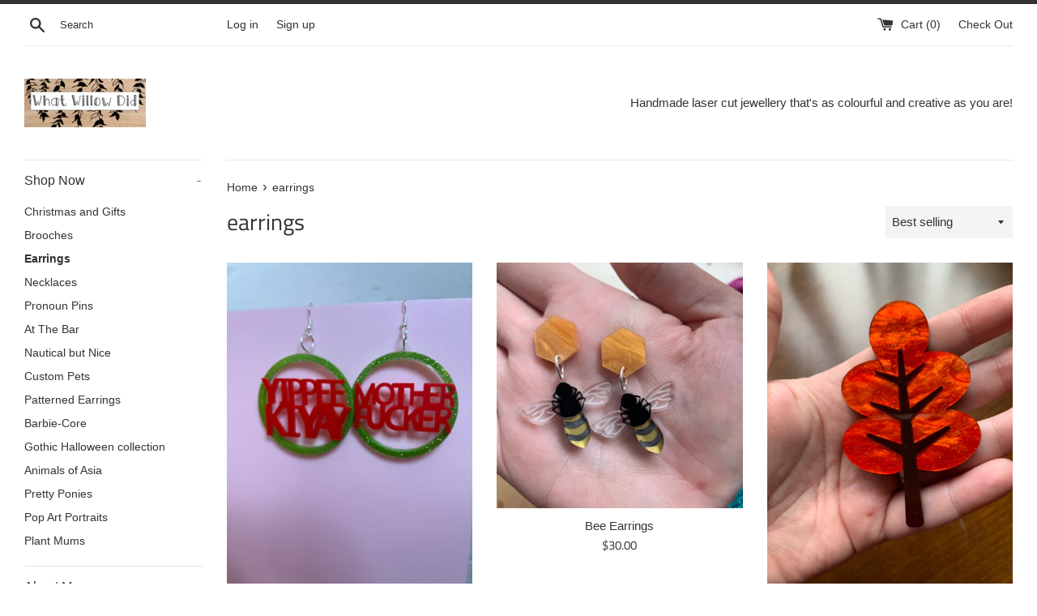

--- FILE ---
content_type: text/html; charset=utf-8
request_url: https://whatwillowdid.com/collections/earrings
body_size: 22488
content:
<!doctype html>
<html class="supports-no-js" lang="en">
<head>
  <meta charset="utf-8">
  <meta http-equiv="X-UA-Compatible" content="IE=edge,chrome=1">
  <meta name="viewport" content="width=device-width,initial-scale=1">
  <meta name="theme-color" content="">
  <link rel="canonical" href="https://whatwillowdid.com/collections/earrings">

  

  <title>
  earrings &ndash; Whatwillowdid
  </title>

  

  <!-- /snippets/social-meta-tags.liquid -->




<meta property="og:site_name" content="Whatwillowdid">
<meta property="og:url" content="https://whatwillowdid.com/collections/earrings">
<meta property="og:title" content="earrings">
<meta property="og:type" content="product.group">
<meta property="og:description" content="handmade laser cut acrylic jewellery that's as colourful and creative as you are!">





<meta name="twitter:card" content="summary_large_image">
<meta name="twitter:title" content="earrings">
<meta name="twitter:description" content="handmade laser cut acrylic jewellery that's as colourful and creative as you are!">


  <script>
    document.documentElement.className = document.documentElement.className.replace('supports-no-js', 'supports-js');

    var theme = {
      mapStrings: {
        addressError: "Error looking up that address",
        addressNoResults: "No results for that address",
        addressQueryLimit: "You have exceeded the Google API usage limit. Consider upgrading to a \u003ca href=\"https:\/\/developers.google.com\/maps\/premium\/usage-limits\"\u003ePremium Plan\u003c\/a\u003e.",
        authError: "There was a problem authenticating your Google Maps account."
      }
    }
  </script>

  <link href="//whatwillowdid.com/cdn/shop/t/2/assets/theme.scss.css?v=50780695550811236251764310999" rel="stylesheet" type="text/css" media="all" />

  <script>window.performance && window.performance.mark && window.performance.mark('shopify.content_for_header.start');</script><meta id="shopify-digital-wallet" name="shopify-digital-wallet" content="/2744746030/digital_wallets/dialog">
<meta name="shopify-checkout-api-token" content="932b6c239832aed2b37d44930113bb63">
<meta id="in-context-paypal-metadata" data-shop-id="2744746030" data-venmo-supported="false" data-environment="production" data-locale="en_US" data-paypal-v4="true" data-currency="AUD">
<link rel="alternate" type="application/atom+xml" title="Feed" href="/collections/earrings.atom" />
<link rel="next" href="/collections/earrings?page=2">
<link rel="alternate" type="application/json+oembed" href="https://whatwillowdid.com/collections/earrings.oembed">
<script async="async" src="/checkouts/internal/preloads.js?locale=en-AU"></script>
<link rel="preconnect" href="https://shop.app" crossorigin="anonymous">
<script async="async" src="https://shop.app/checkouts/internal/preloads.js?locale=en-AU&shop_id=2744746030" crossorigin="anonymous"></script>
<script id="apple-pay-shop-capabilities" type="application/json">{"shopId":2744746030,"countryCode":"AU","currencyCode":"AUD","merchantCapabilities":["supports3DS"],"merchantId":"gid:\/\/shopify\/Shop\/2744746030","merchantName":"Whatwillowdid","requiredBillingContactFields":["postalAddress","email"],"requiredShippingContactFields":["postalAddress","email"],"shippingType":"shipping","supportedNetworks":["visa","masterCard","amex","jcb"],"total":{"type":"pending","label":"Whatwillowdid","amount":"1.00"},"shopifyPaymentsEnabled":true,"supportsSubscriptions":true}</script>
<script id="shopify-features" type="application/json">{"accessToken":"932b6c239832aed2b37d44930113bb63","betas":["rich-media-storefront-analytics"],"domain":"whatwillowdid.com","predictiveSearch":true,"shopId":2744746030,"locale":"en"}</script>
<script>var Shopify = Shopify || {};
Shopify.shop = "whatwillowdid.myshopify.com";
Shopify.locale = "en";
Shopify.currency = {"active":"AUD","rate":"1.0"};
Shopify.country = "AU";
Shopify.theme = {"name":"Simple","id":35651715118,"schema_name":"Simple","schema_version":"9.1.2","theme_store_id":578,"role":"main"};
Shopify.theme.handle = "null";
Shopify.theme.style = {"id":null,"handle":null};
Shopify.cdnHost = "whatwillowdid.com/cdn";
Shopify.routes = Shopify.routes || {};
Shopify.routes.root = "/";</script>
<script type="module">!function(o){(o.Shopify=o.Shopify||{}).modules=!0}(window);</script>
<script>!function(o){function n(){var o=[];function n(){o.push(Array.prototype.slice.apply(arguments))}return n.q=o,n}var t=o.Shopify=o.Shopify||{};t.loadFeatures=n(),t.autoloadFeatures=n()}(window);</script>
<script>
  window.ShopifyPay = window.ShopifyPay || {};
  window.ShopifyPay.apiHost = "shop.app\/pay";
  window.ShopifyPay.redirectState = null;
</script>
<script id="shop-js-analytics" type="application/json">{"pageType":"collection"}</script>
<script defer="defer" async type="module" src="//whatwillowdid.com/cdn/shopifycloud/shop-js/modules/v2/client.init-shop-cart-sync_C5BV16lS.en.esm.js"></script>
<script defer="defer" async type="module" src="//whatwillowdid.com/cdn/shopifycloud/shop-js/modules/v2/chunk.common_CygWptCX.esm.js"></script>
<script type="module">
  await import("//whatwillowdid.com/cdn/shopifycloud/shop-js/modules/v2/client.init-shop-cart-sync_C5BV16lS.en.esm.js");
await import("//whatwillowdid.com/cdn/shopifycloud/shop-js/modules/v2/chunk.common_CygWptCX.esm.js");

  window.Shopify.SignInWithShop?.initShopCartSync?.({"fedCMEnabled":true,"windoidEnabled":true});

</script>
<script>
  window.Shopify = window.Shopify || {};
  if (!window.Shopify.featureAssets) window.Shopify.featureAssets = {};
  window.Shopify.featureAssets['shop-js'] = {"shop-cart-sync":["modules/v2/client.shop-cart-sync_ZFArdW7E.en.esm.js","modules/v2/chunk.common_CygWptCX.esm.js"],"init-fed-cm":["modules/v2/client.init-fed-cm_CmiC4vf6.en.esm.js","modules/v2/chunk.common_CygWptCX.esm.js"],"shop-button":["modules/v2/client.shop-button_tlx5R9nI.en.esm.js","modules/v2/chunk.common_CygWptCX.esm.js"],"shop-cash-offers":["modules/v2/client.shop-cash-offers_DOA2yAJr.en.esm.js","modules/v2/chunk.common_CygWptCX.esm.js","modules/v2/chunk.modal_D71HUcav.esm.js"],"init-windoid":["modules/v2/client.init-windoid_sURxWdc1.en.esm.js","modules/v2/chunk.common_CygWptCX.esm.js"],"shop-toast-manager":["modules/v2/client.shop-toast-manager_ClPi3nE9.en.esm.js","modules/v2/chunk.common_CygWptCX.esm.js"],"init-shop-email-lookup-coordinator":["modules/v2/client.init-shop-email-lookup-coordinator_B8hsDcYM.en.esm.js","modules/v2/chunk.common_CygWptCX.esm.js"],"init-shop-cart-sync":["modules/v2/client.init-shop-cart-sync_C5BV16lS.en.esm.js","modules/v2/chunk.common_CygWptCX.esm.js"],"avatar":["modules/v2/client.avatar_BTnouDA3.en.esm.js"],"pay-button":["modules/v2/client.pay-button_FdsNuTd3.en.esm.js","modules/v2/chunk.common_CygWptCX.esm.js"],"init-customer-accounts":["modules/v2/client.init-customer-accounts_DxDtT_ad.en.esm.js","modules/v2/client.shop-login-button_C5VAVYt1.en.esm.js","modules/v2/chunk.common_CygWptCX.esm.js","modules/v2/chunk.modal_D71HUcav.esm.js"],"init-shop-for-new-customer-accounts":["modules/v2/client.init-shop-for-new-customer-accounts_ChsxoAhi.en.esm.js","modules/v2/client.shop-login-button_C5VAVYt1.en.esm.js","modules/v2/chunk.common_CygWptCX.esm.js","modules/v2/chunk.modal_D71HUcav.esm.js"],"shop-login-button":["modules/v2/client.shop-login-button_C5VAVYt1.en.esm.js","modules/v2/chunk.common_CygWptCX.esm.js","modules/v2/chunk.modal_D71HUcav.esm.js"],"init-customer-accounts-sign-up":["modules/v2/client.init-customer-accounts-sign-up_CPSyQ0Tj.en.esm.js","modules/v2/client.shop-login-button_C5VAVYt1.en.esm.js","modules/v2/chunk.common_CygWptCX.esm.js","modules/v2/chunk.modal_D71HUcav.esm.js"],"shop-follow-button":["modules/v2/client.shop-follow-button_Cva4Ekp9.en.esm.js","modules/v2/chunk.common_CygWptCX.esm.js","modules/v2/chunk.modal_D71HUcav.esm.js"],"checkout-modal":["modules/v2/client.checkout-modal_BPM8l0SH.en.esm.js","modules/v2/chunk.common_CygWptCX.esm.js","modules/v2/chunk.modal_D71HUcav.esm.js"],"lead-capture":["modules/v2/client.lead-capture_Bi8yE_yS.en.esm.js","modules/v2/chunk.common_CygWptCX.esm.js","modules/v2/chunk.modal_D71HUcav.esm.js"],"shop-login":["modules/v2/client.shop-login_D6lNrXab.en.esm.js","modules/v2/chunk.common_CygWptCX.esm.js","modules/v2/chunk.modal_D71HUcav.esm.js"],"payment-terms":["modules/v2/client.payment-terms_CZxnsJam.en.esm.js","modules/v2/chunk.common_CygWptCX.esm.js","modules/v2/chunk.modal_D71HUcav.esm.js"]};
</script>
<script>(function() {
  var isLoaded = false;
  function asyncLoad() {
    if (isLoaded) return;
    isLoaded = true;
    var urls = ["https:\/\/chimpstatic.com\/mcjs-connected\/js\/users\/e73ad5cdd8e24bf77d6f75fb0\/7a27f5bcfaf7d5a3750ace0b4.js?shop=whatwillowdid.myshopify.com"];
    for (var i = 0; i < urls.length; i++) {
      var s = document.createElement('script');
      s.type = 'text/javascript';
      s.async = true;
      s.src = urls[i];
      var x = document.getElementsByTagName('script')[0];
      x.parentNode.insertBefore(s, x);
    }
  };
  if(window.attachEvent) {
    window.attachEvent('onload', asyncLoad);
  } else {
    window.addEventListener('load', asyncLoad, false);
  }
})();</script>
<script id="__st">var __st={"a":2744746030,"offset":-18000,"reqid":"b3932e43-8b8b-4c89-af39-d1d66509cd23-1768807254","pageurl":"whatwillowdid.com\/collections\/earrings","u":"2bdd02c497ab","p":"collection","rtyp":"collection","rid":93895295022};</script>
<script>window.ShopifyPaypalV4VisibilityTracking = true;</script>
<script id="captcha-bootstrap">!function(){'use strict';const t='contact',e='account',n='new_comment',o=[[t,t],['blogs',n],['comments',n],[t,'customer']],c=[[e,'customer_login'],[e,'guest_login'],[e,'recover_customer_password'],[e,'create_customer']],r=t=>t.map((([t,e])=>`form[action*='/${t}']:not([data-nocaptcha='true']) input[name='form_type'][value='${e}']`)).join(','),a=t=>()=>t?[...document.querySelectorAll(t)].map((t=>t.form)):[];function s(){const t=[...o],e=r(t);return a(e)}const i='password',u='form_key',d=['recaptcha-v3-token','g-recaptcha-response','h-captcha-response',i],f=()=>{try{return window.sessionStorage}catch{return}},m='__shopify_v',_=t=>t.elements[u];function p(t,e,n=!1){try{const o=window.sessionStorage,c=JSON.parse(o.getItem(e)),{data:r}=function(t){const{data:e,action:n}=t;return t[m]||n?{data:e,action:n}:{data:t,action:n}}(c);for(const[e,n]of Object.entries(r))t.elements[e]&&(t.elements[e].value=n);n&&o.removeItem(e)}catch(o){console.error('form repopulation failed',{error:o})}}const l='form_type',E='cptcha';function T(t){t.dataset[E]=!0}const w=window,h=w.document,L='Shopify',v='ce_forms',y='captcha';let A=!1;((t,e)=>{const n=(g='f06e6c50-85a8-45c8-87d0-21a2b65856fe',I='https://cdn.shopify.com/shopifycloud/storefront-forms-hcaptcha/ce_storefront_forms_captcha_hcaptcha.v1.5.2.iife.js',D={infoText:'Protected by hCaptcha',privacyText:'Privacy',termsText:'Terms'},(t,e,n)=>{const o=w[L][v],c=o.bindForm;if(c)return c(t,g,e,D).then(n);var r;o.q.push([[t,g,e,D],n]),r=I,A||(h.body.append(Object.assign(h.createElement('script'),{id:'captcha-provider',async:!0,src:r})),A=!0)});var g,I,D;w[L]=w[L]||{},w[L][v]=w[L][v]||{},w[L][v].q=[],w[L][y]=w[L][y]||{},w[L][y].protect=function(t,e){n(t,void 0,e),T(t)},Object.freeze(w[L][y]),function(t,e,n,w,h,L){const[v,y,A,g]=function(t,e,n){const i=e?o:[],u=t?c:[],d=[...i,...u],f=r(d),m=r(i),_=r(d.filter((([t,e])=>n.includes(e))));return[a(f),a(m),a(_),s()]}(w,h,L),I=t=>{const e=t.target;return e instanceof HTMLFormElement?e:e&&e.form},D=t=>v().includes(t);t.addEventListener('submit',(t=>{const e=I(t);if(!e)return;const n=D(e)&&!e.dataset.hcaptchaBound&&!e.dataset.recaptchaBound,o=_(e),c=g().includes(e)&&(!o||!o.value);(n||c)&&t.preventDefault(),c&&!n&&(function(t){try{if(!f())return;!function(t){const e=f();if(!e)return;const n=_(t);if(!n)return;const o=n.value;o&&e.removeItem(o)}(t);const e=Array.from(Array(32),(()=>Math.random().toString(36)[2])).join('');!function(t,e){_(t)||t.append(Object.assign(document.createElement('input'),{type:'hidden',name:u})),t.elements[u].value=e}(t,e),function(t,e){const n=f();if(!n)return;const o=[...t.querySelectorAll(`input[type='${i}']`)].map((({name:t})=>t)),c=[...d,...o],r={};for(const[a,s]of new FormData(t).entries())c.includes(a)||(r[a]=s);n.setItem(e,JSON.stringify({[m]:1,action:t.action,data:r}))}(t,e)}catch(e){console.error('failed to persist form',e)}}(e),e.submit())}));const S=(t,e)=>{t&&!t.dataset[E]&&(n(t,e.some((e=>e===t))),T(t))};for(const o of['focusin','change'])t.addEventListener(o,(t=>{const e=I(t);D(e)&&S(e,y())}));const B=e.get('form_key'),M=e.get(l),P=B&&M;t.addEventListener('DOMContentLoaded',(()=>{const t=y();if(P)for(const e of t)e.elements[l].value===M&&p(e,B);[...new Set([...A(),...v().filter((t=>'true'===t.dataset.shopifyCaptcha))])].forEach((e=>S(e,t)))}))}(h,new URLSearchParams(w.location.search),n,t,e,['guest_login'])})(!0,!0)}();</script>
<script integrity="sha256-4kQ18oKyAcykRKYeNunJcIwy7WH5gtpwJnB7kiuLZ1E=" data-source-attribution="shopify.loadfeatures" defer="defer" src="//whatwillowdid.com/cdn/shopifycloud/storefront/assets/storefront/load_feature-a0a9edcb.js" crossorigin="anonymous"></script>
<script crossorigin="anonymous" defer="defer" src="//whatwillowdid.com/cdn/shopifycloud/storefront/assets/shopify_pay/storefront-65b4c6d7.js?v=20250812"></script>
<script data-source-attribution="shopify.dynamic_checkout.dynamic.init">var Shopify=Shopify||{};Shopify.PaymentButton=Shopify.PaymentButton||{isStorefrontPortableWallets:!0,init:function(){window.Shopify.PaymentButton.init=function(){};var t=document.createElement("script");t.src="https://whatwillowdid.com/cdn/shopifycloud/portable-wallets/latest/portable-wallets.en.js",t.type="module",document.head.appendChild(t)}};
</script>
<script data-source-attribution="shopify.dynamic_checkout.buyer_consent">
  function portableWalletsHideBuyerConsent(e){var t=document.getElementById("shopify-buyer-consent"),n=document.getElementById("shopify-subscription-policy-button");t&&n&&(t.classList.add("hidden"),t.setAttribute("aria-hidden","true"),n.removeEventListener("click",e))}function portableWalletsShowBuyerConsent(e){var t=document.getElementById("shopify-buyer-consent"),n=document.getElementById("shopify-subscription-policy-button");t&&n&&(t.classList.remove("hidden"),t.removeAttribute("aria-hidden"),n.addEventListener("click",e))}window.Shopify?.PaymentButton&&(window.Shopify.PaymentButton.hideBuyerConsent=portableWalletsHideBuyerConsent,window.Shopify.PaymentButton.showBuyerConsent=portableWalletsShowBuyerConsent);
</script>
<script data-source-attribution="shopify.dynamic_checkout.cart.bootstrap">document.addEventListener("DOMContentLoaded",(function(){function t(){return document.querySelector("shopify-accelerated-checkout-cart, shopify-accelerated-checkout")}if(t())Shopify.PaymentButton.init();else{new MutationObserver((function(e,n){t()&&(Shopify.PaymentButton.init(),n.disconnect())})).observe(document.body,{childList:!0,subtree:!0})}}));
</script>
<link id="shopify-accelerated-checkout-styles" rel="stylesheet" media="screen" href="https://whatwillowdid.com/cdn/shopifycloud/portable-wallets/latest/accelerated-checkout-backwards-compat.css" crossorigin="anonymous">
<style id="shopify-accelerated-checkout-cart">
        #shopify-buyer-consent {
  margin-top: 1em;
  display: inline-block;
  width: 100%;
}

#shopify-buyer-consent.hidden {
  display: none;
}

#shopify-subscription-policy-button {
  background: none;
  border: none;
  padding: 0;
  text-decoration: underline;
  font-size: inherit;
  cursor: pointer;
}

#shopify-subscription-policy-button::before {
  box-shadow: none;
}

      </style>

<script>window.performance && window.performance.mark && window.performance.mark('shopify.content_for_header.end');</script>

  <script src="//whatwillowdid.com/cdn/shop/t/2/assets/jquery-1.11.0.min.js?v=32460426840832490021554539845" type="text/javascript"></script>
  <script src="//whatwillowdid.com/cdn/shop/t/2/assets/modernizr.min.js?v=44044439420609591321554539846" type="text/javascript"></script>

  <script src="//whatwillowdid.com/cdn/shop/t/2/assets/lazysizes.min.js?v=155223123402716617051559380635" async="async"></script>

  
<link href="https://monorail-edge.shopifysvc.com" rel="dns-prefetch">
<script>(function(){if ("sendBeacon" in navigator && "performance" in window) {try {var session_token_from_headers = performance.getEntriesByType('navigation')[0].serverTiming.find(x => x.name == '_s').description;} catch {var session_token_from_headers = undefined;}var session_cookie_matches = document.cookie.match(/_shopify_s=([^;]*)/);var session_token_from_cookie = session_cookie_matches && session_cookie_matches.length === 2 ? session_cookie_matches[1] : "";var session_token = session_token_from_headers || session_token_from_cookie || "";function handle_abandonment_event(e) {var entries = performance.getEntries().filter(function(entry) {return /monorail-edge.shopifysvc.com/.test(entry.name);});if (!window.abandonment_tracked && entries.length === 0) {window.abandonment_tracked = true;var currentMs = Date.now();var navigation_start = performance.timing.navigationStart;var payload = {shop_id: 2744746030,url: window.location.href,navigation_start,duration: currentMs - navigation_start,session_token,page_type: "collection"};window.navigator.sendBeacon("https://monorail-edge.shopifysvc.com/v1/produce", JSON.stringify({schema_id: "online_store_buyer_site_abandonment/1.1",payload: payload,metadata: {event_created_at_ms: currentMs,event_sent_at_ms: currentMs}}));}}window.addEventListener('pagehide', handle_abandonment_event);}}());</script>
<script id="web-pixels-manager-setup">(function e(e,d,r,n,o){if(void 0===o&&(o={}),!Boolean(null===(a=null===(i=window.Shopify)||void 0===i?void 0:i.analytics)||void 0===a?void 0:a.replayQueue)){var i,a;window.Shopify=window.Shopify||{};var t=window.Shopify;t.analytics=t.analytics||{};var s=t.analytics;s.replayQueue=[],s.publish=function(e,d,r){return s.replayQueue.push([e,d,r]),!0};try{self.performance.mark("wpm:start")}catch(e){}var l=function(){var e={modern:/Edge?\/(1{2}[4-9]|1[2-9]\d|[2-9]\d{2}|\d{4,})\.\d+(\.\d+|)|Firefox\/(1{2}[4-9]|1[2-9]\d|[2-9]\d{2}|\d{4,})\.\d+(\.\d+|)|Chrom(ium|e)\/(9{2}|\d{3,})\.\d+(\.\d+|)|(Maci|X1{2}).+ Version\/(15\.\d+|(1[6-9]|[2-9]\d|\d{3,})\.\d+)([,.]\d+|)( \(\w+\)|)( Mobile\/\w+|) Safari\/|Chrome.+OPR\/(9{2}|\d{3,})\.\d+\.\d+|(CPU[ +]OS|iPhone[ +]OS|CPU[ +]iPhone|CPU IPhone OS|CPU iPad OS)[ +]+(15[._]\d+|(1[6-9]|[2-9]\d|\d{3,})[._]\d+)([._]\d+|)|Android:?[ /-](13[3-9]|1[4-9]\d|[2-9]\d{2}|\d{4,})(\.\d+|)(\.\d+|)|Android.+Firefox\/(13[5-9]|1[4-9]\d|[2-9]\d{2}|\d{4,})\.\d+(\.\d+|)|Android.+Chrom(ium|e)\/(13[3-9]|1[4-9]\d|[2-9]\d{2}|\d{4,})\.\d+(\.\d+|)|SamsungBrowser\/([2-9]\d|\d{3,})\.\d+/,legacy:/Edge?\/(1[6-9]|[2-9]\d|\d{3,})\.\d+(\.\d+|)|Firefox\/(5[4-9]|[6-9]\d|\d{3,})\.\d+(\.\d+|)|Chrom(ium|e)\/(5[1-9]|[6-9]\d|\d{3,})\.\d+(\.\d+|)([\d.]+$|.*Safari\/(?![\d.]+ Edge\/[\d.]+$))|(Maci|X1{2}).+ Version\/(10\.\d+|(1[1-9]|[2-9]\d|\d{3,})\.\d+)([,.]\d+|)( \(\w+\)|)( Mobile\/\w+|) Safari\/|Chrome.+OPR\/(3[89]|[4-9]\d|\d{3,})\.\d+\.\d+|(CPU[ +]OS|iPhone[ +]OS|CPU[ +]iPhone|CPU IPhone OS|CPU iPad OS)[ +]+(10[._]\d+|(1[1-9]|[2-9]\d|\d{3,})[._]\d+)([._]\d+|)|Android:?[ /-](13[3-9]|1[4-9]\d|[2-9]\d{2}|\d{4,})(\.\d+|)(\.\d+|)|Mobile Safari.+OPR\/([89]\d|\d{3,})\.\d+\.\d+|Android.+Firefox\/(13[5-9]|1[4-9]\d|[2-9]\d{2}|\d{4,})\.\d+(\.\d+|)|Android.+Chrom(ium|e)\/(13[3-9]|1[4-9]\d|[2-9]\d{2}|\d{4,})\.\d+(\.\d+|)|Android.+(UC? ?Browser|UCWEB|U3)[ /]?(15\.([5-9]|\d{2,})|(1[6-9]|[2-9]\d|\d{3,})\.\d+)\.\d+|SamsungBrowser\/(5\.\d+|([6-9]|\d{2,})\.\d+)|Android.+MQ{2}Browser\/(14(\.(9|\d{2,})|)|(1[5-9]|[2-9]\d|\d{3,})(\.\d+|))(\.\d+|)|K[Aa][Ii]OS\/(3\.\d+|([4-9]|\d{2,})\.\d+)(\.\d+|)/},d=e.modern,r=e.legacy,n=navigator.userAgent;return n.match(d)?"modern":n.match(r)?"legacy":"unknown"}(),u="modern"===l?"modern":"legacy",c=(null!=n?n:{modern:"",legacy:""})[u],f=function(e){return[e.baseUrl,"/wpm","/b",e.hashVersion,"modern"===e.buildTarget?"m":"l",".js"].join("")}({baseUrl:d,hashVersion:r,buildTarget:u}),m=function(e){var d=e.version,r=e.bundleTarget,n=e.surface,o=e.pageUrl,i=e.monorailEndpoint;return{emit:function(e){var a=e.status,t=e.errorMsg,s=(new Date).getTime(),l=JSON.stringify({metadata:{event_sent_at_ms:s},events:[{schema_id:"web_pixels_manager_load/3.1",payload:{version:d,bundle_target:r,page_url:o,status:a,surface:n,error_msg:t},metadata:{event_created_at_ms:s}}]});if(!i)return console&&console.warn&&console.warn("[Web Pixels Manager] No Monorail endpoint provided, skipping logging."),!1;try{return self.navigator.sendBeacon.bind(self.navigator)(i,l)}catch(e){}var u=new XMLHttpRequest;try{return u.open("POST",i,!0),u.setRequestHeader("Content-Type","text/plain"),u.send(l),!0}catch(e){return console&&console.warn&&console.warn("[Web Pixels Manager] Got an unhandled error while logging to Monorail."),!1}}}}({version:r,bundleTarget:l,surface:e.surface,pageUrl:self.location.href,monorailEndpoint:e.monorailEndpoint});try{o.browserTarget=l,function(e){var d=e.src,r=e.async,n=void 0===r||r,o=e.onload,i=e.onerror,a=e.sri,t=e.scriptDataAttributes,s=void 0===t?{}:t,l=document.createElement("script"),u=document.querySelector("head"),c=document.querySelector("body");if(l.async=n,l.src=d,a&&(l.integrity=a,l.crossOrigin="anonymous"),s)for(var f in s)if(Object.prototype.hasOwnProperty.call(s,f))try{l.dataset[f]=s[f]}catch(e){}if(o&&l.addEventListener("load",o),i&&l.addEventListener("error",i),u)u.appendChild(l);else{if(!c)throw new Error("Did not find a head or body element to append the script");c.appendChild(l)}}({src:f,async:!0,onload:function(){if(!function(){var e,d;return Boolean(null===(d=null===(e=window.Shopify)||void 0===e?void 0:e.analytics)||void 0===d?void 0:d.initialized)}()){var d=window.webPixelsManager.init(e)||void 0;if(d){var r=window.Shopify.analytics;r.replayQueue.forEach((function(e){var r=e[0],n=e[1],o=e[2];d.publishCustomEvent(r,n,o)})),r.replayQueue=[],r.publish=d.publishCustomEvent,r.visitor=d.visitor,r.initialized=!0}}},onerror:function(){return m.emit({status:"failed",errorMsg:"".concat(f," has failed to load")})},sri:function(e){var d=/^sha384-[A-Za-z0-9+/=]+$/;return"string"==typeof e&&d.test(e)}(c)?c:"",scriptDataAttributes:o}),m.emit({status:"loading"})}catch(e){m.emit({status:"failed",errorMsg:(null==e?void 0:e.message)||"Unknown error"})}}})({shopId: 2744746030,storefrontBaseUrl: "https://whatwillowdid.com",extensionsBaseUrl: "https://extensions.shopifycdn.com/cdn/shopifycloud/web-pixels-manager",monorailEndpoint: "https://monorail-edge.shopifysvc.com/unstable/produce_batch",surface: "storefront-renderer",enabledBetaFlags: ["2dca8a86"],webPixelsConfigList: [{"id":"shopify-app-pixel","configuration":"{}","eventPayloadVersion":"v1","runtimeContext":"STRICT","scriptVersion":"0450","apiClientId":"shopify-pixel","type":"APP","privacyPurposes":["ANALYTICS","MARKETING"]},{"id":"shopify-custom-pixel","eventPayloadVersion":"v1","runtimeContext":"LAX","scriptVersion":"0450","apiClientId":"shopify-pixel","type":"CUSTOM","privacyPurposes":["ANALYTICS","MARKETING"]}],isMerchantRequest: false,initData: {"shop":{"name":"Whatwillowdid","paymentSettings":{"currencyCode":"AUD"},"myshopifyDomain":"whatwillowdid.myshopify.com","countryCode":"AU","storefrontUrl":"https:\/\/whatwillowdid.com"},"customer":null,"cart":null,"checkout":null,"productVariants":[],"purchasingCompany":null},},"https://whatwillowdid.com/cdn","fcfee988w5aeb613cpc8e4bc33m6693e112",{"modern":"","legacy":""},{"shopId":"2744746030","storefrontBaseUrl":"https:\/\/whatwillowdid.com","extensionBaseUrl":"https:\/\/extensions.shopifycdn.com\/cdn\/shopifycloud\/web-pixels-manager","surface":"storefront-renderer","enabledBetaFlags":"[\"2dca8a86\"]","isMerchantRequest":"false","hashVersion":"fcfee988w5aeb613cpc8e4bc33m6693e112","publish":"custom","events":"[[\"page_viewed\",{}],[\"collection_viewed\",{\"collection\":{\"id\":\"93895295022\",\"title\":\"earrings\",\"productVariants\":[{\"price\":{\"amount\":30.0,\"currencyCode\":\"AUD\"},\"product\":{\"title\":\"“Die Hard is a Christmas Movie” Earrings\",\"vendor\":\"Whatwillowdid\",\"id\":\"6653280092225\",\"untranslatedTitle\":\"“Die Hard is a Christmas Movie” Earrings\",\"url\":\"\/products\/die-hard-is-a-christmas-movie-earrings\",\"type\":\"\"},\"id\":\"39505659723841\",\"image\":{\"src\":\"\/\/whatwillowdid.com\/cdn\/shop\/products\/image_443399f0-ff5d-4bc8-882e-07e49edfc65d.heic?v=1669186090\"},\"sku\":null,\"title\":\"OG Die Hard \/ Hook\",\"untranslatedTitle\":\"OG Die Hard \/ Hook\"},{\"price\":{\"amount\":30.0,\"currencyCode\":\"AUD\"},\"product\":{\"title\":\"Bee Earrings\",\"vendor\":\"Whatwillowdid\",\"id\":\"1886123753518\",\"untranslatedTitle\":\"Bee Earrings\",\"url\":\"\/products\/bee-earrings\",\"type\":\"\"},\"id\":\"16970290757678\",\"image\":{\"src\":\"\/\/whatwillowdid.com\/cdn\/shop\/products\/image_efc93b45-c4b2-42e1-8439-703fffcc3a77.jpg?v=1562827147\"},\"sku\":null,\"title\":\"Default Title\",\"untranslatedTitle\":\"Default Title\"},{\"price\":{\"amount\":30.0,\"currencyCode\":\"AUD\"},\"product\":{\"title\":\"Trees - Spring and Autumn\",\"vendor\":\"Whatwillowdid\",\"id\":\"6553534038081\",\"untranslatedTitle\":\"Trees - Spring and Autumn\",\"url\":\"\/products\/trees-spring-and-autumn\",\"type\":\"\"},\"id\":\"39305177727041\",\"image\":{\"src\":\"\/\/whatwillowdid.com\/cdn\/shop\/products\/IMG_3702.jpg?v=1623900284\"},\"sku\":null,\"title\":\"Brooch \/ Spring (green)\",\"untranslatedTitle\":\"Brooch \/ Spring (green)\"},{\"price\":{\"amount\":20.0,\"currencyCode\":\"AUD\"},\"product\":{\"title\":\"Mushroom\",\"vendor\":\"Whatwillowdid\",\"id\":\"6553532923969\",\"untranslatedTitle\":\"Mushroom\",\"url\":\"\/products\/mushroom\",\"type\":\"\"},\"id\":\"39305173237825\",\"image\":{\"src\":\"\/\/whatwillowdid.com\/cdn\/shop\/files\/IMG_7621.jpg?v=1688962971\"},\"sku\":null,\"title\":\"Stud earrings \/ Matte Makeover\",\"untranslatedTitle\":\"Stud earrings \/ Matte Makeover\"},{\"price\":{\"amount\":30.0,\"currencyCode\":\"AUD\"},\"product\":{\"title\":\"Velociraptor earrings\",\"vendor\":\"Whatwillowdid\",\"id\":\"4413326164033\",\"untranslatedTitle\":\"Velociraptor earrings\",\"url\":\"\/products\/velociraptor-earrings\",\"type\":\"Earrings\"},\"id\":\"31579263369281\",\"image\":{\"src\":\"\/\/whatwillowdid.com\/cdn\/shop\/products\/image_d8196221-1606-4327-8fb4-e03af04441b1.jpg?v=1584148481\"},\"sku\":null,\"title\":\"Small \/ Green glitter swirl (pictured)\",\"untranslatedTitle\":\"Small \/ Green glitter swirl (pictured)\"},{\"price\":{\"amount\":35.0,\"currencyCode\":\"AUD\"},\"product\":{\"title\":\"Rainbow Deco Dangles\",\"vendor\":\"Whatwillowdid\",\"id\":\"6748714139713\",\"untranslatedTitle\":\"Rainbow Deco Dangles\",\"url\":\"\/products\/rainbow-deco-dangles\",\"type\":\"\"},\"id\":\"39757833404481\",\"image\":{\"src\":\"\/\/whatwillowdid.com\/cdn\/shop\/products\/image_63ae34f3-5554-46aa-8d77-c5b33c1e3c43.jpg?v=1645058223\"},\"sku\":null,\"title\":\"Default Title\",\"untranslatedTitle\":\"Default Title\"},{\"price\":{\"amount\":18.0,\"currencyCode\":\"AUD\"},\"product\":{\"title\":\"Paw Print Studs\",\"vendor\":\"Whatwillowdid\",\"id\":\"1777067622446\",\"untranslatedTitle\":\"Paw Print Studs\",\"url\":\"\/products\/paw-print-studs\",\"type\":\"\"},\"id\":\"16366388969518\",\"image\":{\"src\":\"\/\/whatwillowdid.com\/cdn\/shop\/products\/imagejpg_52b6638b-062b-48a9-af7c-b71405cc0223.jpg?v=1556936501\"},\"sku\":null,\"title\":\"Black\/Blue\",\"untranslatedTitle\":\"Black\/Blue\"},{\"price\":{\"amount\":15.0,\"currencyCode\":\"AUD\"},\"product\":{\"title\":\"Bauble earrings\",\"vendor\":\"Whatwillowdid\",\"id\":\"4608980648001\",\"untranslatedTitle\":\"Bauble earrings\",\"url\":\"\/products\/bauble-earrings\",\"type\":\"\"},\"id\":\"32268821889089\",\"image\":{\"src\":\"\/\/whatwillowdid.com\/cdn\/shop\/products\/image_2d0961f3-cb84-4a7b-b93d-aac7060f758f.jpg?v=1607906899\"},\"sku\":null,\"title\":\"red \/ stud\",\"untranslatedTitle\":\"red \/ stud\"},{\"price\":{\"amount\":30.0,\"currencyCode\":\"AUD\"},\"product\":{\"title\":\"Bookshelf print earrings\",\"vendor\":\"Whatwillowdid\",\"id\":\"6952246837313\",\"untranslatedTitle\":\"Bookshelf print earrings\",\"url\":\"\/products\/bookshelf-print-earrings\",\"type\":\"\"},\"id\":\"40403005767745\",\"image\":{\"src\":\"\/\/whatwillowdid.com\/cdn\/shop\/products\/image_5c1dfe4c-6fa2-4810-a5c0-b36c4b4961bb.heic?v=1679887181\"},\"sku\":null,\"title\":\"Default Title\",\"untranslatedTitle\":\"Default Title\"},{\"price\":{\"amount\":35.0,\"currencyCode\":\"AUD\"},\"product\":{\"title\":\"Smiling Seahorse earrings\",\"vendor\":\"Whatwillowdid\",\"id\":\"6809348472897\",\"untranslatedTitle\":\"Smiling Seahorse earrings\",\"url\":\"\/products\/smiling-seahorse-earrings\",\"type\":\"Earrings\"},\"id\":\"39940666785857\",\"image\":{\"src\":\"\/\/whatwillowdid.com\/cdn\/shop\/products\/445FE2A9-CC1C-40C8-B0B4-F3978DB23E55.jpg?v=1653275478\"},\"sku\":null,\"title\":\"hook\",\"untranslatedTitle\":\"hook\"},{\"price\":{\"amount\":20.0,\"currencyCode\":\"AUD\"},\"product\":{\"title\":\"Grammar Stud Collection - white acrylic\",\"vendor\":\"Whatwillowdid\",\"id\":\"1811004555310\",\"untranslatedTitle\":\"Grammar Stud Collection - white acrylic\",\"url\":\"\/products\/grammar-stud-collection\",\"type\":\"\"},\"id\":\"39770689306689\",\"image\":{\"src\":\"\/\/whatwillowdid.com\/cdn\/shop\/products\/image_a9cc3ff1-dffd-41be-a405-cd7c334924cd.jpg?v=1558672232\"},\"sku\":null,\"title\":\"Custom - leave a comment for seller\",\"untranslatedTitle\":\"Custom - leave a comment for seller\"},{\"price\":{\"amount\":20.0,\"currencyCode\":\"AUD\"},\"product\":{\"title\":\"Horse with barnyard print earrings\",\"vendor\":\"Whatwillowdid\",\"id\":\"6952246804545\",\"untranslatedTitle\":\"Horse with barnyard print earrings\",\"url\":\"\/products\/horse-with-barnyard-print-earrings\",\"type\":\"\"},\"id\":\"40403005636673\",\"image\":{\"src\":\"\/\/whatwillowdid.com\/cdn\/shop\/products\/image_8a3cb46b-8672-4bb3-b06b-a7be4b1e39d3.heic?v=1679887121\"},\"sku\":null,\"title\":\"Default Title\",\"untranslatedTitle\":\"Default Title\"}]}}]]"});</script><script>
  window.ShopifyAnalytics = window.ShopifyAnalytics || {};
  window.ShopifyAnalytics.meta = window.ShopifyAnalytics.meta || {};
  window.ShopifyAnalytics.meta.currency = 'AUD';
  var meta = {"products":[{"id":6653280092225,"gid":"gid:\/\/shopify\/Product\/6653280092225","vendor":"Whatwillowdid","type":"","handle":"die-hard-is-a-christmas-movie-earrings","variants":[{"id":39505659723841,"price":3000,"name":"“Die Hard is a Christmas Movie” Earrings - OG Die Hard \/ Hook","public_title":"OG Die Hard \/ Hook","sku":null},{"id":39505659756609,"price":3000,"name":"“Die Hard is a Christmas Movie” Earrings - OG Die Hard \/ Hoop","public_title":"OG Die Hard \/ Hoop","sku":null},{"id":39505659789377,"price":3000,"name":"“Die Hard is a Christmas Movie” Earrings - OG Die Hard \/ Stud","public_title":"OG Die Hard \/ Stud","sku":null},{"id":39505659822145,"price":3000,"name":"“Die Hard is a Christmas Movie” Earrings - Brooklyn 99 remix \/ Hook","public_title":"Brooklyn 99 remix \/ Hook","sku":null},{"id":39505659854913,"price":3000,"name":"“Die Hard is a Christmas Movie” Earrings - Brooklyn 99 remix \/ Hoop","public_title":"Brooklyn 99 remix \/ Hoop","sku":null},{"id":39505659887681,"price":3000,"name":"“Die Hard is a Christmas Movie” Earrings - Brooklyn 99 remix \/ Stud","public_title":"Brooklyn 99 remix \/ Stud","sku":null}],"remote":false},{"id":1886123753518,"gid":"gid:\/\/shopify\/Product\/1886123753518","vendor":"Whatwillowdid","type":"","handle":"bee-earrings","variants":[{"id":16970290757678,"price":3000,"name":"Bee Earrings","public_title":null,"sku":null}],"remote":false},{"id":6553534038081,"gid":"gid:\/\/shopify\/Product\/6553534038081","vendor":"Whatwillowdid","type":"","handle":"trees-spring-and-autumn","variants":[{"id":39305177727041,"price":3000,"name":"Trees - Spring and Autumn - Brooch \/ Spring (green)","public_title":"Brooch \/ Spring (green)","sku":null},{"id":39305177825345,"price":3000,"name":"Trees - Spring and Autumn - Brooch \/ Autumn (red\/orange)","public_title":"Brooch \/ Autumn (red\/orange)","sku":null},{"id":39305177858113,"price":3000,"name":"Trees - Spring and Autumn - Earrings - hook \/ Spring (green)","public_title":"Earrings - hook \/ Spring (green)","sku":null},{"id":39305177890881,"price":3000,"name":"Trees - Spring and Autumn - Earrings - hook \/ Autumn (red\/orange)","public_title":"Earrings - hook \/ Autumn (red\/orange)","sku":null},{"id":39305177923649,"price":3000,"name":"Trees - Spring and Autumn - Earrings - hoop \/ Spring (green)","public_title":"Earrings - hoop \/ Spring (green)","sku":null},{"id":39305177956417,"price":3000,"name":"Trees - Spring and Autumn - Earrings - hoop \/ Autumn (red\/orange)","public_title":"Earrings - hoop \/ Autumn (red\/orange)","sku":null}],"remote":false},{"id":6553532923969,"gid":"gid:\/\/shopify\/Product\/6553532923969","vendor":"Whatwillowdid","type":"","handle":"mushroom","variants":[{"id":39305173237825,"price":2000,"name":"Mushroom - Stud earrings \/ Matte Makeover","public_title":"Stud earrings \/ Matte Makeover","sku":null},{"id":40458673455169,"price":2000,"name":"Mushroom - Stud earrings \/ Original blood orange swirls","public_title":"Stud earrings \/ Original blood orange swirls","sku":null},{"id":39305173270593,"price":3000,"name":"Mushroom - Hoop dangles \/ Matte Makeover","public_title":"Hoop dangles \/ Matte Makeover","sku":null},{"id":40458673487937,"price":2000,"name":"Mushroom - Hoop dangles \/ Original blood orange swirls","public_title":"Hoop dangles \/ Original blood orange swirls","sku":null},{"id":39305173303361,"price":3000,"name":"Mushroom - Hook dangles \/ Matte Makeover","public_title":"Hook dangles \/ Matte Makeover","sku":null},{"id":40458673520705,"price":2000,"name":"Mushroom - Hook dangles \/ Original blood orange swirls","public_title":"Hook dangles \/ Original blood orange swirls","sku":null},{"id":39305173336129,"price":3000,"name":"Mushroom - Brooch \/ Matte Makeover","public_title":"Brooch \/ Matte Makeover","sku":null},{"id":40458673553473,"price":2000,"name":"Mushroom - Brooch \/ Original blood orange swirls","public_title":"Brooch \/ Original blood orange swirls","sku":null},{"id":40458673094721,"price":2000,"name":"Mushroom - mini brooch \/ Matte Makeover","public_title":"mini brooch \/ Matte Makeover","sku":null},{"id":40458673586241,"price":2000,"name":"Mushroom - mini brooch \/ Original blood orange swirls","public_title":"mini brooch \/ Original blood orange swirls","sku":null}],"remote":false},{"id":4413326164033,"gid":"gid:\/\/shopify\/Product\/4413326164033","vendor":"Whatwillowdid","type":"Earrings","handle":"velociraptor-earrings","variants":[{"id":31579263369281,"price":3000,"name":"Velociraptor earrings - Small \/ Green glitter swirl (pictured)","public_title":"Small \/ Green glitter swirl (pictured)","sku":null},{"id":31579263402049,"price":3000,"name":"Velociraptor earrings - Small \/ Pink glitter","public_title":"Small \/ Pink glitter","sku":null},{"id":31579263434817,"price":3000,"name":"Velociraptor earrings - Small \/ Grey swirl","public_title":"Small \/ Grey swirl","sku":null},{"id":31579263467585,"price":4000,"name":"Velociraptor earrings - Large \/ Green glitter swirl (pictured)","public_title":"Large \/ Green glitter swirl (pictured)","sku":null},{"id":31579263500353,"price":4000,"name":"Velociraptor earrings - Large \/ Pink glitter","public_title":"Large \/ Pink glitter","sku":null},{"id":31579263533121,"price":4000,"name":"Velociraptor earrings - Large \/ Grey swirl","public_title":"Large \/ Grey swirl","sku":null}],"remote":false},{"id":6748714139713,"gid":"gid:\/\/shopify\/Product\/6748714139713","vendor":"Whatwillowdid","type":"","handle":"rainbow-deco-dangles","variants":[{"id":39757833404481,"price":3500,"name":"Rainbow Deco Dangles","public_title":null,"sku":null}],"remote":false},{"id":1777067622446,"gid":"gid:\/\/shopify\/Product\/1777067622446","vendor":"Whatwillowdid","type":"","handle":"paw-print-studs","variants":[{"id":16366388969518,"price":1800,"name":"Paw Print Studs - Black\/Blue","public_title":"Black\/Blue","sku":null},{"id":16366389002286,"price":1800,"name":"Paw Print Studs - Black\/Gold","public_title":"Black\/Gold","sku":null},{"id":16511407390766,"price":1200,"name":"Paw Print Studs - Ivory\/pink sparkle","public_title":"Ivory\/pink sparkle","sku":null},{"id":16511412731950,"price":1800,"name":"Paw Print Studs - Ivory\/red","public_title":"Ivory\/red","sku":null},{"id":16511416369198,"price":1200,"name":"Paw Print Studs - Ivory\/purple sparkle","public_title":"Ivory\/purple sparkle","sku":null},{"id":16511417352238,"price":1200,"name":"Paw Print Studs - Ivory\/green sparkle","public_title":"Ivory\/green sparkle","sku":null}],"remote":false},{"id":4608980648001,"gid":"gid:\/\/shopify\/Product\/4608980648001","vendor":"Whatwillowdid","type":"","handle":"bauble-earrings","variants":[{"id":32268821889089,"price":1500,"name":"Bauble earrings - red \/ stud","public_title":"red \/ stud","sku":null},{"id":32268821921857,"price":1500,"name":"Bauble earrings - red \/ dangle","public_title":"red \/ dangle","sku":null},{"id":32268821954625,"price":1500,"name":"Bauble earrings - red \/ hoop","public_title":"red \/ hoop","sku":null}],"remote":false},{"id":6952246837313,"gid":"gid:\/\/shopify\/Product\/6952246837313","vendor":"Whatwillowdid","type":"","handle":"bookshelf-print-earrings","variants":[{"id":40403005767745,"price":3000,"name":"Bookshelf print earrings","public_title":null,"sku":null}],"remote":false},{"id":6809348472897,"gid":"gid:\/\/shopify\/Product\/6809348472897","vendor":"Whatwillowdid","type":"Earrings","handle":"smiling-seahorse-earrings","variants":[{"id":39940666785857,"price":3500,"name":"Smiling Seahorse earrings - hook","public_title":"hook","sku":null},{"id":39940666818625,"price":3500,"name":"Smiling Seahorse earrings - small hoop","public_title":"small hoop","sku":null},{"id":39940666851393,"price":3500,"name":"Smiling Seahorse earrings - stud","public_title":"stud","sku":null}],"remote":false},{"id":1811004555310,"gid":"gid:\/\/shopify\/Product\/1811004555310","vendor":"Whatwillowdid","type":"","handle":"grammar-stud-collection","variants":[{"id":39770689306689,"price":2000,"name":"Grammar Stud Collection - white acrylic - Custom - leave a comment for seller","public_title":"Custom - leave a comment for seller","sku":null},{"id":40264651046977,"price":2000,"name":"Grammar Stud Collection - white acrylic - Gold","public_title":"Gold","sku":null},{"id":40264651079745,"price":2000,"name":"Grammar Stud Collection - white acrylic - Red","public_title":"Red","sku":null},{"id":40264651112513,"price":2000,"name":"Grammar Stud Collection - white acrylic - Purple glitter","public_title":"Purple glitter","sku":null},{"id":40264680374337,"price":2000,"name":"Grammar Stud Collection - white acrylic - Black","public_title":"Black","sku":null}],"remote":false},{"id":6952246804545,"gid":"gid:\/\/shopify\/Product\/6952246804545","vendor":"Whatwillowdid","type":"","handle":"horse-with-barnyard-print-earrings","variants":[{"id":40403005636673,"price":2000,"name":"Horse with barnyard print earrings","public_title":null,"sku":null}],"remote":false}],"page":{"pageType":"collection","resourceType":"collection","resourceId":93895295022,"requestId":"b3932e43-8b8b-4c89-af39-d1d66509cd23-1768807254"}};
  for (var attr in meta) {
    window.ShopifyAnalytics.meta[attr] = meta[attr];
  }
</script>
<script class="analytics">
  (function () {
    var customDocumentWrite = function(content) {
      var jquery = null;

      if (window.jQuery) {
        jquery = window.jQuery;
      } else if (window.Checkout && window.Checkout.$) {
        jquery = window.Checkout.$;
      }

      if (jquery) {
        jquery('body').append(content);
      }
    };

    var hasLoggedConversion = function(token) {
      if (token) {
        return document.cookie.indexOf('loggedConversion=' + token) !== -1;
      }
      return false;
    }

    var setCookieIfConversion = function(token) {
      if (token) {
        var twoMonthsFromNow = new Date(Date.now());
        twoMonthsFromNow.setMonth(twoMonthsFromNow.getMonth() + 2);

        document.cookie = 'loggedConversion=' + token + '; expires=' + twoMonthsFromNow;
      }
    }

    var trekkie = window.ShopifyAnalytics.lib = window.trekkie = window.trekkie || [];
    if (trekkie.integrations) {
      return;
    }
    trekkie.methods = [
      'identify',
      'page',
      'ready',
      'track',
      'trackForm',
      'trackLink'
    ];
    trekkie.factory = function(method) {
      return function() {
        var args = Array.prototype.slice.call(arguments);
        args.unshift(method);
        trekkie.push(args);
        return trekkie;
      };
    };
    for (var i = 0; i < trekkie.methods.length; i++) {
      var key = trekkie.methods[i];
      trekkie[key] = trekkie.factory(key);
    }
    trekkie.load = function(config) {
      trekkie.config = config || {};
      trekkie.config.initialDocumentCookie = document.cookie;
      var first = document.getElementsByTagName('script')[0];
      var script = document.createElement('script');
      script.type = 'text/javascript';
      script.onerror = function(e) {
        var scriptFallback = document.createElement('script');
        scriptFallback.type = 'text/javascript';
        scriptFallback.onerror = function(error) {
                var Monorail = {
      produce: function produce(monorailDomain, schemaId, payload) {
        var currentMs = new Date().getTime();
        var event = {
          schema_id: schemaId,
          payload: payload,
          metadata: {
            event_created_at_ms: currentMs,
            event_sent_at_ms: currentMs
          }
        };
        return Monorail.sendRequest("https://" + monorailDomain + "/v1/produce", JSON.stringify(event));
      },
      sendRequest: function sendRequest(endpointUrl, payload) {
        // Try the sendBeacon API
        if (window && window.navigator && typeof window.navigator.sendBeacon === 'function' && typeof window.Blob === 'function' && !Monorail.isIos12()) {
          var blobData = new window.Blob([payload], {
            type: 'text/plain'
          });

          if (window.navigator.sendBeacon(endpointUrl, blobData)) {
            return true;
          } // sendBeacon was not successful

        } // XHR beacon

        var xhr = new XMLHttpRequest();

        try {
          xhr.open('POST', endpointUrl);
          xhr.setRequestHeader('Content-Type', 'text/plain');
          xhr.send(payload);
        } catch (e) {
          console.log(e);
        }

        return false;
      },
      isIos12: function isIos12() {
        return window.navigator.userAgent.lastIndexOf('iPhone; CPU iPhone OS 12_') !== -1 || window.navigator.userAgent.lastIndexOf('iPad; CPU OS 12_') !== -1;
      }
    };
    Monorail.produce('monorail-edge.shopifysvc.com',
      'trekkie_storefront_load_errors/1.1',
      {shop_id: 2744746030,
      theme_id: 35651715118,
      app_name: "storefront",
      context_url: window.location.href,
      source_url: "//whatwillowdid.com/cdn/s/trekkie.storefront.cd680fe47e6c39ca5d5df5f0a32d569bc48c0f27.min.js"});

        };
        scriptFallback.async = true;
        scriptFallback.src = '//whatwillowdid.com/cdn/s/trekkie.storefront.cd680fe47e6c39ca5d5df5f0a32d569bc48c0f27.min.js';
        first.parentNode.insertBefore(scriptFallback, first);
      };
      script.async = true;
      script.src = '//whatwillowdid.com/cdn/s/trekkie.storefront.cd680fe47e6c39ca5d5df5f0a32d569bc48c0f27.min.js';
      first.parentNode.insertBefore(script, first);
    };
    trekkie.load(
      {"Trekkie":{"appName":"storefront","development":false,"defaultAttributes":{"shopId":2744746030,"isMerchantRequest":null,"themeId":35651715118,"themeCityHash":"18022359486479364270","contentLanguage":"en","currency":"AUD","eventMetadataId":"5378549d-9802-43ff-a090-63684613473f"},"isServerSideCookieWritingEnabled":true,"monorailRegion":"shop_domain","enabledBetaFlags":["65f19447"]},"Session Attribution":{},"S2S":{"facebookCapiEnabled":false,"source":"trekkie-storefront-renderer","apiClientId":580111}}
    );

    var loaded = false;
    trekkie.ready(function() {
      if (loaded) return;
      loaded = true;

      window.ShopifyAnalytics.lib = window.trekkie;

      var originalDocumentWrite = document.write;
      document.write = customDocumentWrite;
      try { window.ShopifyAnalytics.merchantGoogleAnalytics.call(this); } catch(error) {};
      document.write = originalDocumentWrite;

      window.ShopifyAnalytics.lib.page(null,{"pageType":"collection","resourceType":"collection","resourceId":93895295022,"requestId":"b3932e43-8b8b-4c89-af39-d1d66509cd23-1768807254","shopifyEmitted":true});

      var match = window.location.pathname.match(/checkouts\/(.+)\/(thank_you|post_purchase)/)
      var token = match? match[1]: undefined;
      if (!hasLoggedConversion(token)) {
        setCookieIfConversion(token);
        window.ShopifyAnalytics.lib.track("Viewed Product Category",{"currency":"AUD","category":"Collection: earrings","collectionName":"earrings","collectionId":93895295022,"nonInteraction":true},undefined,undefined,{"shopifyEmitted":true});
      }
    });


        var eventsListenerScript = document.createElement('script');
        eventsListenerScript.async = true;
        eventsListenerScript.src = "//whatwillowdid.com/cdn/shopifycloud/storefront/assets/shop_events_listener-3da45d37.js";
        document.getElementsByTagName('head')[0].appendChild(eventsListenerScript);

})();</script>
<script
  defer
  src="https://whatwillowdid.com/cdn/shopifycloud/perf-kit/shopify-perf-kit-3.0.4.min.js"
  data-application="storefront-renderer"
  data-shop-id="2744746030"
  data-render-region="gcp-us-central1"
  data-page-type="collection"
  data-theme-instance-id="35651715118"
  data-theme-name="Simple"
  data-theme-version="9.1.2"
  data-monorail-region="shop_domain"
  data-resource-timing-sampling-rate="10"
  data-shs="true"
  data-shs-beacon="true"
  data-shs-export-with-fetch="true"
  data-shs-logs-sample-rate="1"
  data-shs-beacon-endpoint="https://whatwillowdid.com/api/collect"
></script>
</head>

<body id="earrings" class="template-collection">

  <a class="in-page-link visually-hidden skip-link" href="#MainContent">Skip to content</a>

  <div id="shopify-section-header" class="shopify-section">
  <div class="page-border"></div>





  <style>
    .site-header__logo {
      width: 150px;
    }
    #HeaderLogoWrapper {
      max-width: 150px !important;
    }
  </style>


<div class="site-wrapper">
  <div class="top-bar grid">

    <div class="grid__item medium-up--one-fifth small--one-half">
      <div class="top-bar__search">
        <a href="/search" class="medium-up--hide">
          <svg aria-hidden="true" focusable="false" role="presentation" class="icon icon-search" viewBox="0 0 20 20"><path fill="#444" d="M18.64 17.02l-5.31-5.31c.81-1.08 1.26-2.43 1.26-3.87C14.5 4.06 11.44 1 7.75 1S1 4.06 1 7.75s3.06 6.75 6.75 6.75c1.44 0 2.79-.45 3.87-1.26l5.31 5.31c.45.45 1.26.54 1.71.09.45-.36.45-1.17 0-1.62zM3.25 7.75c0-2.52 1.98-4.5 4.5-4.5s4.5 1.98 4.5 4.5-1.98 4.5-4.5 4.5-4.5-1.98-4.5-4.5z"/></svg>
        </a>
        <form action="/search" method="get" class="search-bar small--hide" role="search">
          
          <button type="submit" class="search-bar__submit">
            <svg aria-hidden="true" focusable="false" role="presentation" class="icon icon-search" viewBox="0 0 20 20"><path fill="#444" d="M18.64 17.02l-5.31-5.31c.81-1.08 1.26-2.43 1.26-3.87C14.5 4.06 11.44 1 7.75 1S1 4.06 1 7.75s3.06 6.75 6.75 6.75c1.44 0 2.79-.45 3.87-1.26l5.31 5.31c.45.45 1.26.54 1.71.09.45-.36.45-1.17 0-1.62zM3.25 7.75c0-2.52 1.98-4.5 4.5-4.5s4.5 1.98 4.5 4.5-1.98 4.5-4.5 4.5-4.5-1.98-4.5-4.5z"/></svg>
            <span class="icon__fallback-text">Search</span>
          </button>
          <input type="search" name="q" class="search-bar__input" value="" placeholder="Search" aria-label="Search">
        </form>
      </div>
    </div>

    
      <div class="grid__item medium-up--two-fifths small--hide">
        <span class="customer-links small--hide">
          
            <a href="https://whatwillowdid.com/customer_authentication/redirect?locale=en&amp;region_country=AU" id="customer_login_link">Log in</a>
            <span class="vertical-divider"></span>
            <a href="https://shopify.com/2744746030/account?locale=en" id="customer_register_link">Sign up</a>
          
        </span>
      </div>
    

    <div class="grid__item  medium-up--two-fifths  small--one-half text-right">
      <a href="/cart" class="site-header__cart">
        <svg aria-hidden="true" focusable="false" role="presentation" class="icon icon-cart" viewBox="0 0 20 20"><path fill="#444" d="M18.936 5.564c-.144-.175-.35-.207-.55-.207h-.003L6.774 4.286c-.272 0-.417.089-.491.18-.079.096-.16.263-.094.585l2.016 5.705c.163.407.642.673 1.068.673h8.401c.433 0 .854-.285.941-.725l.484-4.571c.045-.221-.015-.388-.163-.567z"/><path fill="#444" d="M17.107 12.5H7.659L4.98 4.117l-.362-1.059c-.138-.401-.292-.559-.695-.559H.924c-.411 0-.748.303-.748.714s.337.714.748.714h2.413l3.002 9.48c.126.38.295.52.942.52h9.825c.411 0 .748-.303.748-.714s-.336-.714-.748-.714zM10.424 16.23a1.498 1.498 0 1 1-2.997 0 1.498 1.498 0 0 1 2.997 0zM16.853 16.23a1.498 1.498 0 1 1-2.997 0 1.498 1.498 0 0 1 2.997 0z"/></svg>
        <span class="small--hide">
          Cart
          (<span id="CartCount">0</span>)
        </span>
      </a>
      <span class="vertical-divider small--hide"></span>
      <a href="/cart" class="site-header__cart small--hide">
        Check Out
      </a>
    </div>
  </div>

  <hr class="small--hide hr--border">

  <header class="site-header grid medium-up--grid--table" role="banner">
    <div class="grid__item small--text-center">
      <div itemscope itemtype="http://schema.org/Organization">
        

        <style>
  

  
    #HeaderLogo {
      max-width: 150px;
      max-height: 59.69072164948454px;
    }
    #HeaderLogoWrapper {
      max-width: 150px;
    }
  

  
</style>


        
          <div id="HeaderLogoWrapper" class="supports-js">
            <a href="/" itemprop="url" style="padding-top:39.79381443298969%; display: block;">
              <img id="HeaderLogo"
                   class="lazyload"
                   src="//whatwillowdid.com/cdn/shop/files/web_banner_150x150.jpg?v=1613783117"
                   data-src="//whatwillowdid.com/cdn/shop/files/web_banner_{width}x.jpg?v=1613783117"
                   data-widths="[180, 360, 540, 720, 900, 1080, 1296, 1512, 1728, 2048]"
                   data-aspectratio=""
                   data-sizes="auto"
                   alt="Whatwillowdid"
                   itemprop="logo">
            </a>
          </div>
          <noscript>
            
            <a href="/" itemprop="url">
              <img class="site-header__logo" src="//whatwillowdid.com/cdn/shop/files/web_banner_150x.jpg?v=1613783117"
              srcset="//whatwillowdid.com/cdn/shop/files/web_banner_150x.jpg?v=1613783117 1x, //whatwillowdid.com/cdn/shop/files/web_banner_150x@2x.jpg?v=1613783117 2x"
              alt="Whatwillowdid"
              itemprop="logo">
            </a>
          </noscript>
          
        
      </div>
    </div>
    
      <div class="grid__item medium-up--text-right small--text-center">
        <div class="rte tagline">
          <p></p><p>Handmade laser cut jewellery that's as colourful and creative as you are!</p>
        </div>
      </div>
    
  </header>
</div>




</div>

    

  <div class="site-wrapper">

    <div class="grid">

      <div id="shopify-section-sidebar" class="shopify-section"><div data-section-id="sidebar" data-section-type="sidebar-section">
  <nav class="grid__item small--text-center medium-up--one-fifth" role="navigation">
    <hr class="hr--small medium-up--hide">
    <button id="ToggleMobileMenu" class="mobile-menu-icon medium-up--hide" aria-haspopup="true" aria-owns="SiteNav">
      <span class="line"></span>
      <span class="line"></span>
      <span class="line"></span>
      <span class="line"></span>
      <span class="icon__fallback-text">Menu</span>
    </button>
    <div id="SiteNav" class="site-nav" role="menu">
      <ul class="list--nav">
        
          
          
            

            

            <li class="site-nav--has-submenu site-nav__item">
              <button class="site-nav__link btn--link site-nav__collapse" aria-expanded="true" aria-controls="Collapsible-1">
                Shop Now
                <span class="site-nav__link__text" aria-hidden="true">-</span>
              </button>
              <ul id="Collapsible-1" class="site-nav__submenu site-nav__submenu--expanded" aria-hidden="false">
                
                  
                    <li >
                      <a href="/collections/christmas-and-holiday-gifts" class="site-nav__link">Christmas and Gifts</a>
                    </li>
                  
                
                  
                    <li >
                      <a href="/collections/brooch" class="site-nav__link">Brooches</a>
                    </li>
                  
                
                  
                    <li class="site-nav--active">
                      <a href="/collections/earrings" class="site-nav__link" aria-current="page">Earrings</a>
                    </li>
                  
                
                  
                    <li >
                      <a href="/collections/necklaces" class="site-nav__link">Necklaces</a>
                    </li>
                  
                
                  
                    <li >
                      <a href="/collections/pronoun-pins" class="site-nav__link">Pronoun Pins</a>
                    </li>
                  
                
                  
                    <li >
                      <a href="/collections/at-the-bar" class="site-nav__link">At The Bar</a>
                    </li>
                  
                
                  
                    <li >
                      <a href="/collections/nautical-but-nice" class="site-nav__link">Nautical but Nice</a>
                    </li>
                  
                
                  
                    <li >
                      <a href="/products/custom-pet-brooch" class="site-nav__link">Custom Pets</a>
                    </li>
                  
                
                  
                    <li >
                      <a href="/collections/halloween-patterned-earrings" class="site-nav__link">Patterned Earrings</a>
                    </li>
                  
                
                  
                    <li >
                      <a href="/collections/barbie-core" class="site-nav__link">Barbie-Core</a>
                    </li>
                  
                
                  
                    <li >
                      <a href="/collections/gothic-halloween" class="site-nav__link">Gothic Halloween collection</a>
                    </li>
                  
                
                  
                    <li >
                      <a href="/collections/animals-of-asia" class="site-nav__link">Animals of Asia</a>
                    </li>
                  
                
                  
                    <li >
                      <a href="/collections/pretty-ponies" class="site-nav__link">Pretty Ponies</a>
                    </li>
                  
                
                  
                    <li >
                      <a href="/collections/pop-art" class="site-nav__link">Pop Art Portraits</a>
                    </li>
                  
                
                  
                    <li >
                      <a href="/collections/plant-mums" class="site-nav__link">Plant Mums</a>
                    </li>
                  
                
              </ul>
            </li>
          
        
          
          
            <li class="site-nav__item">
              <a href="/pages/about-me" class="site-nav__link">About Me</a>
            </li>
          
        
        
          
            <li>
              <a href="/account/login" class="site-nav__link site-nav--account medium-up--hide">Log in</a>
            </li>
            <li>
              <a href="/account/register" class="site-nav__link site-nav--account medium-up--hide">Sign up</a>
            </li>
          
        
      </ul>
      <ul class="list--inline social-links">
        
        
        
        
        
        
        
        
        
        
        
      </ul>
    </div>
    <hr class="medium-up--hide hr--small ">
  </nav>
</div>




</div>

      <main class="main-content grid__item medium-up--four-fifths" id="MainContent" role="main">
        
          <hr class="hr--border-top small--hide">
        
        
          
<nav class="breadcrumb-nav small--text-center" aria-label="You are here">
  <span itemscope itemtype="http://data-vocabulary.org/Breadcrumb">
    <a href="/" itemprop="url" title="Back to the frontpage">
      <span itemprop="title">Home</span>
    </a>
    <span class="breadcrumb-nav__separator" aria-hidden="true">›</span>
  </span>
  
    
      earrings
    
  
</nav>

        
        <!-- /templates/collection.liquid -->


<div id="shopify-section-collection-template" class="shopify-section"><!-- /templates/collection.liquid -->


<div data-section-id="collection-template" data-section-type="collection-template" data-sort-enabled="true" data-tags-enabled="false">
  <header class="grid">
    <h1 class="grid__item small--text-center medium-up--one-third">earrings</h1>

    
      <div class="collection-sorting grid__item medium-up--two-thirds medium-up--text-right small--text-center">
        
        
          <div class="collection-sorting__dropdown">
            <label for="SortBy" class="label--hidden">Sort by</label>
            
            <select name="sort_by" id="SortBy" aria-describedby="a11y-refresh-page-message">
              
                <option value="manual">Featured</option>
              
                <option value="best-selling" selected="selected">Best selling</option>
              
                <option value="title-ascending">Alphabetically, A-Z</option>
              
                <option value="title-descending">Alphabetically, Z-A</option>
              
                <option value="price-ascending">Price, low to high</option>
              
                <option value="price-descending">Price, high to low</option>
              
                <option value="created-ascending">Date, old to new</option>
              
                <option value="created-descending">Date, new to old</option>
              
            </select>
          </div>
        
      </div>
    

    
  </header>

  <div class="grid grid--uniform" role="list">

    
      
      










<div class="product grid__item medium-up--one-third small--one-half slide-up-animation animated" role="listitem">
  
    <div class="supports-js" style="max-width: 450px; margin: 0 auto;">
      <a href="/collections/earrings/products/die-hard-is-a-christmas-movie-earrings" class="product__image-wrapper product__image-wrapper--loading" style="padding-top:133.33333333333334%;" title="“Die Hard is a Christmas Movie” Earrings" data-image-link>
        <img class="product__image lazyload"
             alt="“Die Hard is a Christmas Movie” Earrings"
             style="max-width: 450px; max-height: 600px;"
             data-src="//whatwillowdid.com/cdn/shop/products/image_443399f0-ff5d-4bc8-882e-07e49edfc65d_{width}x.heic?v=1669186090"
             data-widths="[180, 360, 540, 720, 900, 1080, 1296, 1512, 1728, 2048]"
             data-aspectratio="0.75"
             data-sizes="auto"
             data-image>
      </a>
    </div>
  

  <noscript>
    <a href="/collections/earrings/products/die-hard-is-a-christmas-movie-earrings" class="product__image-wrapper" title="“Die Hard is a Christmas Movie” Earrings">
      <img src="//whatwillowdid.com/cdn/shop/products/image_443399f0-ff5d-4bc8-882e-07e49edfc65d_grande.heic?v=1669186090" alt="“Die Hard is a Christmas Movie” Earrings">
    </a>
  </noscript>

  <div class="product__title text-center">
    <a href="/collections/earrings/products/die-hard-is-a-christmas-movie-earrings">“Die Hard is a Christmas Movie” Earrings</a>
  </div>

  

  <div class="product__prices text-center">
    

      <span class="product__price">
        
          <span class="visually-hidden">Regular price</span>
          $30.00
        
      </span>

    

    

    

    

    

  </div>
</div>

    
      
      










<div class="product grid__item medium-up--one-third small--one-half slide-up-animation animated" role="listitem">
  
    <div class="supports-js" style="max-width: 600px; margin: 0 auto;">
      <a href="/collections/earrings/products/bee-earrings" class="product__image-wrapper product__image-wrapper--loading" style="padding-top:100.0%;" title="Bee Earrings" data-image-link>
        <img class="product__image lazyload"
             alt="Bee Earrings"
             style="max-width: 600px; max-height: 600px;"
             data-src="//whatwillowdid.com/cdn/shop/products/image_efc93b45-c4b2-42e1-8439-703fffcc3a77_{width}x.jpg?v=1562827147"
             data-widths="[180, 360, 540, 720, 900, 1080, 1296, 1512, 1728, 2048]"
             data-aspectratio="1.0"
             data-sizes="auto"
             data-image>
      </a>
    </div>
  

  <noscript>
    <a href="/collections/earrings/products/bee-earrings" class="product__image-wrapper" title="Bee Earrings">
      <img src="//whatwillowdid.com/cdn/shop/products/image_efc93b45-c4b2-42e1-8439-703fffcc3a77_grande.jpg?v=1562827147" alt="Bee Earrings">
    </a>
  </noscript>

  <div class="product__title text-center">
    <a href="/collections/earrings/products/bee-earrings">Bee Earrings</a>
  </div>

  

  <div class="product__prices text-center">
    

      <span class="product__price">
        
          <span class="visually-hidden">Regular price</span>
          $30.00
        
      </span>

    

    

    

    

    

  </div>
</div>

    
      
      










<div class="product grid__item medium-up--one-third small--one-half slide-up-animation animated" role="listitem">
  
    <div class="supports-js" style="max-width: 450px; margin: 0 auto;">
      <a href="/collections/earrings/products/trees-spring-and-autumn" class="product__image-wrapper product__image-wrapper--loading" style="padding-top:133.33333333333334%;" title="Trees - Spring and Autumn" data-image-link>
        <img class="product__image lazyload"
             alt="Trees - Spring and Autumn"
             style="max-width: 450px; max-height: 600px;"
             data-src="//whatwillowdid.com/cdn/shop/products/IMG_3703_{width}x.jpg?v=1623900284"
             data-widths="[180, 360, 540, 720, 900, 1080, 1296, 1512, 1728, 2048]"
             data-aspectratio="0.75"
             data-sizes="auto"
             data-image>
      </a>
    </div>
  

  <noscript>
    <a href="/collections/earrings/products/trees-spring-and-autumn" class="product__image-wrapper" title="Trees - Spring and Autumn">
      <img src="//whatwillowdid.com/cdn/shop/products/IMG_3703_grande.jpg?v=1623900284" alt="Trees - Spring and Autumn">
    </a>
  </noscript>

  <div class="product__title text-center">
    <a href="/collections/earrings/products/trees-spring-and-autumn">Trees - Spring and Autumn</a>
  </div>

  

  <div class="product__prices text-center">
    

      <span class="product__price">
        
          <span class="visually-hidden">Regular price</span>
          $30.00
        
      </span>

    

    

    

    

    

  </div>
</div>

    
      
      










<div class="product grid__item medium-up--one-third small--one-half slide-up-animation animated" role="listitem">
  
    <div class="supports-js" style="max-width: 600px; margin: 0 auto;">
      <a href="/collections/earrings/products/mushroom" class="product__image-wrapper product__image-wrapper--loading" style="padding-top:100.0%;" title="Mushroom" data-image-link>
        <img class="product__image lazyload"
             alt="Mushroom"
             style="max-width: 600px; max-height: 600px;"
             data-src="//whatwillowdid.com/cdn/shop/files/IMG_7621_{width}x.jpg?v=1688962971"
             data-widths="[180, 360, 540, 720, 900, 1080, 1296, 1512, 1728, 2048]"
             data-aspectratio="1.0"
             data-sizes="auto"
             data-image>
      </a>
    </div>
  

  <noscript>
    <a href="/collections/earrings/products/mushroom" class="product__image-wrapper" title="Mushroom">
      <img src="//whatwillowdid.com/cdn/shop/files/IMG_7621_grande.jpg?v=1688962971" alt="Mushroom">
    </a>
  </noscript>

  <div class="product__title text-center">
    <a href="/collections/earrings/products/mushroom">Mushroom</a>
  </div>

  

  <div class="product__prices text-center">
    

      <span class="product__price">
        
          
          From $20.00
        
      </span>

    

    

    

    

    

  </div>
</div>

    
      
      










<div class="product grid__item medium-up--one-third small--one-half slide-up-animation animated" role="listitem">
  
    <div class="supports-js" style="max-width: 586px; margin: 0 auto;">
      <a href="/collections/earrings/products/velociraptor-earrings" class="product__image-wrapper product__image-wrapper--loading" style="padding-top:102.4129746835443%;" title="Velociraptor earrings" data-image-link>
        <img class="product__image lazyload"
             alt="Velociraptor earrings"
             style="max-width: 586px; max-height: 600px;"
             data-src="//whatwillowdid.com/cdn/shop/products/image_d8196221-1606-4327-8fb4-e03af04441b1_{width}x.jpg?v=1584148481"
             data-widths="[180, 360, 540, 720, 900, 1080, 1296, 1512, 1728, 2048]"
             data-aspectratio="0.9764387794515257"
             data-sizes="auto"
             data-image>
      </a>
    </div>
  

  <noscript>
    <a href="/collections/earrings/products/velociraptor-earrings" class="product__image-wrapper" title="Velociraptor earrings">
      <img src="//whatwillowdid.com/cdn/shop/products/image_d8196221-1606-4327-8fb4-e03af04441b1_grande.jpg?v=1584148481" alt="Velociraptor earrings">
    </a>
  </noscript>

  <div class="product__title text-center">
    <a href="/collections/earrings/products/velociraptor-earrings">Velociraptor earrings</a>
  </div>

  

  <div class="product__prices text-center">
    

      <span class="product__price">
        
          
          From $30.00
        
      </span>

    

    

    

    

    

  </div>
</div>

    
      
      










<div class="product grid__item medium-up--one-third small--one-half slide-up-animation animated" role="listitem">
  
    <div class="supports-js" style="max-width: 590px; margin: 0 auto;">
      <a href="/collections/earrings/products/rainbow-deco-dangles" class="product__image-wrapper product__image-wrapper--loading" style="padding-top:101.71957671957672%;" title="Rainbow Deco Dangles" data-image-link>
        <img class="product__image lazyload"
             alt="Rainbow Deco Dangles"
             style="max-width: 590px; max-height: 600px;"
             data-src="//whatwillowdid.com/cdn/shop/products/image_63ae34f3-5554-46aa-8d77-c5b33c1e3c43_{width}x.jpg?v=1645058223"
             data-widths="[180, 360, 540, 720, 900, 1080, 1296, 1512, 1728, 2048]"
             data-aspectratio="0.9830949284785435"
             data-sizes="auto"
             data-image>
      </a>
    </div>
  

  <noscript>
    <a href="/collections/earrings/products/rainbow-deco-dangles" class="product__image-wrapper" title="Rainbow Deco Dangles">
      <img src="//whatwillowdid.com/cdn/shop/products/image_63ae34f3-5554-46aa-8d77-c5b33c1e3c43_grande.jpg?v=1645058223" alt="Rainbow Deco Dangles">
    </a>
  </noscript>

  <div class="product__title text-center">
    <a href="/collections/earrings/products/rainbow-deco-dangles">Rainbow Deco Dangles</a>
  </div>

  

  <div class="product__prices text-center">
    

      <span class="product__price">
        
          <span class="visually-hidden">Regular price</span>
          $35.00
        
      </span>

    

    

    

    

    

  </div>
</div>

    
      
      










<div class="product grid__item medium-up--one-third small--one-half slide-up-animation animated" role="listitem">
  
    <div class="supports-js" style="max-width: 909px; margin: 0 auto;">
      <a href="/collections/earrings/products/paw-print-studs" class="product__image-wrapper product__image-wrapper--loading" style="padding-top:66.01671309192201%;" title="Paw Print Studs" data-image-link>
        <img class="product__image lazyload"
             alt="Paw Print Studs"
             style="max-width: 909px; max-height: 600px;"
             data-src="//whatwillowdid.com/cdn/shop/products/imagejpg_52b6638b-062b-48a9-af7c-b71405cc0223_{width}x.jpg?v=1556936501"
             data-widths="[180, 360, 540, 720, 900, 1080, 1296, 1512, 1728, 2048]"
             data-aspectratio="1.5147679324894514"
             data-sizes="auto"
             data-image>
      </a>
    </div>
  

  <noscript>
    <a href="/collections/earrings/products/paw-print-studs" class="product__image-wrapper" title="Paw Print Studs">
      <img src="//whatwillowdid.com/cdn/shop/products/imagejpg_52b6638b-062b-48a9-af7c-b71405cc0223_grande.jpg?v=1556936501" alt="Paw Print Studs">
    </a>
  </noscript>

  <div class="product__title text-center">
    <a href="/collections/earrings/products/paw-print-studs">Paw Print Studs</a>
  </div>

  

  <div class="product__prices text-center">
    

      <span class="product__price--on-sale">
        
          
          On Sale from $12.00
        
      </span>

    

    
      <span class="visually-hidden">Regular price</span>
      <s>$20.00</s>
    

    
      <span class="badge badge--sale"><span>Sale</span></span>
    

    

    
      — <strong class="sold-out-text">Sold Out</strong>
    

  </div>
</div>

    
      
      










<div class="product grid__item medium-up--one-third small--one-half slide-up-animation animated" role="listitem">
  
    <div class="supports-js" style="max-width: 450px; margin: 0 auto;">
      <a href="/collections/earrings/products/bauble-earrings" class="product__image-wrapper product__image-wrapper--loading" style="padding-top:133.33333333333334%;" title="Bauble earrings" data-image-link>
        <img class="product__image lazyload"
             alt="Bauble earrings"
             style="max-width: 450px; max-height: 600px;"
             data-src="//whatwillowdid.com/cdn/shop/products/image_2d0961f3-cb84-4a7b-b93d-aac7060f758f_{width}x.jpg?v=1607906899"
             data-widths="[180, 360, 540, 720, 900, 1080, 1296, 1512, 1728, 2048]"
             data-aspectratio="0.75"
             data-sizes="auto"
             data-image>
      </a>
    </div>
  

  <noscript>
    <a href="/collections/earrings/products/bauble-earrings" class="product__image-wrapper" title="Bauble earrings">
      <img src="//whatwillowdid.com/cdn/shop/products/image_2d0961f3-cb84-4a7b-b93d-aac7060f758f_grande.jpg?v=1607906899" alt="Bauble earrings">
    </a>
  </noscript>

  <div class="product__title text-center">
    <a href="/collections/earrings/products/bauble-earrings">Bauble earrings</a>
  </div>

  

  <div class="product__prices text-center">
    

      <span class="product__price">
        
          <span class="visually-hidden">Regular price</span>
          $15.00
        
      </span>

    

    

    

    

    

  </div>
</div>

    
      
      










<div class="product grid__item medium-up--one-third small--one-half slide-up-animation animated" role="listitem">
  
    <div class="supports-js" style="max-width: 450px; margin: 0 auto;">
      <a href="/collections/earrings/products/bookshelf-print-earrings" class="product__image-wrapper product__image-wrapper--loading" style="padding-top:133.33333333333334%;" title="Bookshelf print earrings" data-image-link>
        <img class="product__image lazyload"
             alt="Bookshelf print earrings"
             style="max-width: 450px; max-height: 600px;"
             data-src="//whatwillowdid.com/cdn/shop/products/image_5c1dfe4c-6fa2-4810-a5c0-b36c4b4961bb_{width}x.heic?v=1679887181"
             data-widths="[180, 360, 540, 720, 900, 1080, 1296, 1512, 1728, 2048]"
             data-aspectratio="0.75"
             data-sizes="auto"
             data-image>
      </a>
    </div>
  

  <noscript>
    <a href="/collections/earrings/products/bookshelf-print-earrings" class="product__image-wrapper" title="Bookshelf print earrings">
      <img src="//whatwillowdid.com/cdn/shop/products/image_5c1dfe4c-6fa2-4810-a5c0-b36c4b4961bb_grande.heic?v=1679887181" alt="Bookshelf print earrings">
    </a>
  </noscript>

  <div class="product__title text-center">
    <a href="/collections/earrings/products/bookshelf-print-earrings">Bookshelf print earrings</a>
  </div>

  

  <div class="product__prices text-center">
    

      <span class="product__price">
        
          <span class="visually-hidden">Regular price</span>
          $30.00
        
      </span>

    

    

    

    

    

  </div>
</div>

    
      
      










<div class="product grid__item medium-up--one-third small--one-half slide-up-animation animated" role="listitem">
  
    <div class="supports-js" style="max-width: 600px; margin: 0 auto;">
      <a href="/collections/earrings/products/smiling-seahorse-earrings" class="product__image-wrapper product__image-wrapper--loading" style="padding-top:100.0%;" title="Smiling Seahorse earrings" data-image-link>
        <img class="product__image lazyload"
             alt="Smiling Seahorse earrings"
             style="max-width: 600px; max-height: 600px;"
             data-src="//whatwillowdid.com/cdn/shop/products/445FE2A9-CC1C-40C8-B0B4-F3978DB23E55_{width}x.jpg?v=1653275478"
             data-widths="[180, 360, 540, 720, 900, 1080, 1296, 1512, 1728, 2048]"
             data-aspectratio="1.0"
             data-sizes="auto"
             data-image>
      </a>
    </div>
  

  <noscript>
    <a href="/collections/earrings/products/smiling-seahorse-earrings" class="product__image-wrapper" title="Smiling Seahorse earrings">
      <img src="//whatwillowdid.com/cdn/shop/products/445FE2A9-CC1C-40C8-B0B4-F3978DB23E55_grande.jpg?v=1653275478" alt="Smiling Seahorse earrings">
    </a>
  </noscript>

  <div class="product__title text-center">
    <a href="/collections/earrings/products/smiling-seahorse-earrings">Smiling Seahorse earrings</a>
  </div>

  

  <div class="product__prices text-center">
    

      <span class="product__price">
        
          <span class="visually-hidden">Regular price</span>
          $35.00
        
      </span>

    

    

    

    

    

  </div>
</div>

    
      
      










<div class="product grid__item medium-up--one-third small--one-half slide-up-animation animated" role="listitem">
  
    <div class="supports-js" style="max-width: 600px; margin: 0 auto;">
      <a href="/collections/earrings/products/grammar-stud-collection" class="product__image-wrapper product__image-wrapper--loading" style="padding-top:100.0%;" title="Grammar Stud Collection - white acrylic" data-image-link>
        <img class="product__image lazyload"
             alt="Grammar Stud Collection - white acrylic"
             style="max-width: 600px; max-height: 600px;"
             data-src="//whatwillowdid.com/cdn/shop/products/image_a9cc3ff1-dffd-41be-a405-cd7c334924cd_{width}x.jpg?v=1558672232"
             data-widths="[180, 360, 540, 720, 900, 1080, 1296, 1512, 1728, 2048]"
             data-aspectratio="1.0"
             data-sizes="auto"
             data-image>
      </a>
    </div>
  

  <noscript>
    <a href="/collections/earrings/products/grammar-stud-collection" class="product__image-wrapper" title="Grammar Stud Collection - white acrylic">
      <img src="//whatwillowdid.com/cdn/shop/products/image_a9cc3ff1-dffd-41be-a405-cd7c334924cd_grande.jpg?v=1558672232" alt="Grammar Stud Collection - white acrylic">
    </a>
  </noscript>

  <div class="product__title text-center">
    <a href="/collections/earrings/products/grammar-stud-collection">Grammar Stud Collection - white acrylic</a>
  </div>

  

  <div class="product__prices text-center">
    

      <span class="product__price">
        
          <span class="visually-hidden">Regular price</span>
          $20.00
        
      </span>

    

    

    

    

    

  </div>
</div>

    
      
      










<div class="product grid__item medium-up--one-third small--one-half slide-up-animation animated" role="listitem">
  
    <div class="supports-js" style="max-width: 450px; margin: 0 auto;">
      <a href="/collections/earrings/products/horse-with-barnyard-print-earrings" class="product__image-wrapper product__image-wrapper--loading" style="padding-top:133.33333333333334%;" title="Horse with barnyard print earrings" data-image-link>
        <img class="product__image lazyload"
             alt="Horse with barnyard print earrings"
             style="max-width: 450px; max-height: 600px;"
             data-src="//whatwillowdid.com/cdn/shop/products/image_8a3cb46b-8672-4bb3-b06b-a7be4b1e39d3_{width}x.heic?v=1679887121"
             data-widths="[180, 360, 540, 720, 900, 1080, 1296, 1512, 1728, 2048]"
             data-aspectratio="0.75"
             data-sizes="auto"
             data-image>
      </a>
    </div>
  

  <noscript>
    <a href="/collections/earrings/products/horse-with-barnyard-print-earrings" class="product__image-wrapper" title="Horse with barnyard print earrings">
      <img src="//whatwillowdid.com/cdn/shop/products/image_8a3cb46b-8672-4bb3-b06b-a7be4b1e39d3_grande.heic?v=1679887121" alt="Horse with barnyard print earrings">
    </a>
  </noscript>

  <div class="product__title text-center">
    <a href="/collections/earrings/products/horse-with-barnyard-print-earrings">Horse with barnyard print earrings</a>
  </div>

  

  <div class="product__prices text-center">
    

      <span class="product__price">
        
          <span class="visually-hidden">Regular price</span>
          $20.00
        
      </span>

    

    

    

    

    

  </div>
</div>

    
  </div>

  
    <div class="pagination text-center">
      <span class="page current">1</span> <span class="page"><a href="/collections/earrings?page=2" title="">2</a></span> <span class="page"><a href="/collections/earrings?page=3" title="">3</a></span> <span class="deco">&hellip;</span> <span class="page"><a href="/collections/earrings?page=8" title="">8</a></span> <span class="next"><a href="/collections/earrings?page=2" title="">Next &raquo;</a></span>
    </div>
  
 </div>






</div>

<script>
  window.theme = window.theme || {};
  // Override default values of shop.strings for each template.
  // Alternate product templates can change values of
  //
  theme.collectionStrings = {
    sortBy: 'best-selling'
  }
</script>

      </main>

    </div>

    <hr>

    <div id="shopify-section-footer" class="shopify-section"><footer class="site-footer" role="contentinfo" data-section-id="footer" data-section-type="footer-section">

  <div class="grid">

    

    
      
          <div class="grid__item medium-up--one-half small--one-whole">
            
              <h3 class="site-footer__section-title">Links</h3>
            
            <ul class="site-footer__menu">
              
                <li><a href="http://fb.me/whatwillowdid">Facebook</a></li>
              
                <li><a href="http://instagram.com/whatwillowdid">Instagram</a></li>
              
            </ul>
          </div>

        
    
      
          <div class="grid__item medium-up--one-half small--one-whole">
            
            <h3 class="site-footer__section-title">Be in the know</h3>
            <form method="post" action="/contact#contact_form" id="contact_form" accept-charset="UTF-8" class="contact-form"><input type="hidden" name="form_type" value="customer" /><input type="hidden" name="utf8" value="✓" />
  
  
    <input type="hidden" name="contact[tags]" value="newsletter">
    <label for="NewsletterEmail" class="newsletter-label">
      
        <div class="rte"><p>Subscribe for new, discounts and new product alerts! Don&#x27;t worry - it&#x27;ll be once a week at most</p></div>
      
    </label>
    <div class="input-group">
      <input type="email" value="" placeholder="Your email" name="contact[email]" id="NewsletterEmail" class="input-group__field site-footer__newsletter-input" autocorrect="off" autocapitalize="off">
      <div class="input-group__btn">
        <button type="submit" class="btn" name="commit" id="Subscribe">
          <span >Subscribe</span>
          
        </button>
      </div>
    </div>
  
</form>

          </div>

      
    

    </div>

  
    <hr>
  

  <div class="grid medium-up--grid--table sub-footer small--text-center">
    <div class="grid__item medium-up--one-half">
      <small>Copyright &copy; 2026, <a href="/" title="">Whatwillowdid</a>. <a target="_blank" rel="nofollow" href="https://www.shopify.com?utm_campaign=poweredby&amp;utm_medium=shopify&amp;utm_source=onlinestore">Powered by Shopify</a></small>
    </div><div class="grid__item medium-up--one-half medium-up--text-right">
          <span class="visually-hidden">Payment icons</span>
          <ul class="list--inline payment-icons"><li>
                <svg class="icon icon--full-color" xmlns="http://www.w3.org/2000/svg" role="img" aria-labelledby="pi-american_express" viewBox="0 0 38 24" width="38" height="24"><title id="pi-american_express">American Express</title><path fill="#000" d="M35 0H3C1.3 0 0 1.3 0 3v18c0 1.7 1.4 3 3 3h32c1.7 0 3-1.3 3-3V3c0-1.7-1.4-3-3-3Z" opacity=".07"/><path fill="#006FCF" d="M35 1c1.1 0 2 .9 2 2v18c0 1.1-.9 2-2 2H3c-1.1 0-2-.9-2-2V3c0-1.1.9-2 2-2h32Z"/><path fill="#FFF" d="M22.012 19.936v-8.421L37 11.528v2.326l-1.732 1.852L37 17.573v2.375h-2.766l-1.47-1.622-1.46 1.628-9.292-.02Z"/><path fill="#006FCF" d="M23.013 19.012v-6.57h5.572v1.513h-3.768v1.028h3.678v1.488h-3.678v1.01h3.768v1.531h-5.572Z"/><path fill="#006FCF" d="m28.557 19.012 3.083-3.289-3.083-3.282h2.386l1.884 2.083 1.89-2.082H37v.051l-3.017 3.23L37 18.92v.093h-2.307l-1.917-2.103-1.898 2.104h-2.321Z"/><path fill="#FFF" d="M22.71 4.04h3.614l1.269 2.881V4.04h4.46l.77 2.159.771-2.159H37v8.421H19l3.71-8.421Z"/><path fill="#006FCF" d="m23.395 4.955-2.916 6.566h2l.55-1.315h2.98l.55 1.315h2.05l-2.904-6.566h-2.31Zm.25 3.777.875-2.09.873 2.09h-1.748Z"/><path fill="#006FCF" d="M28.581 11.52V4.953l2.811.01L32.84 9l1.456-4.046H37v6.565l-1.74.016v-4.51l-1.644 4.494h-1.59L30.35 7.01v4.51h-1.768Z"/></svg>

              </li><li>
                <svg class="icon icon--full-color" version="1.1" xmlns="http://www.w3.org/2000/svg" role="img" x="0" y="0" width="38" height="24" viewBox="0 0 165.521 105.965" xml:space="preserve" aria-labelledby="pi-apple_pay"><title id="pi-apple_pay">Apple Pay</title><path fill="#000" d="M150.698 0H14.823c-.566 0-1.133 0-1.698.003-.477.004-.953.009-1.43.022-1.039.028-2.087.09-3.113.274a10.51 10.51 0 0 0-2.958.975 9.932 9.932 0 0 0-4.35 4.35 10.463 10.463 0 0 0-.975 2.96C.113 9.611.052 10.658.024 11.696a70.22 70.22 0 0 0-.022 1.43C0 13.69 0 14.256 0 14.823v76.318c0 .567 0 1.132.002 1.699.003.476.009.953.022 1.43.028 1.036.09 2.084.275 3.11a10.46 10.46 0 0 0 .974 2.96 9.897 9.897 0 0 0 1.83 2.52 9.874 9.874 0 0 0 2.52 1.83c.947.483 1.917.79 2.96.977 1.025.183 2.073.245 3.112.273.477.011.953.017 1.43.02.565.004 1.132.004 1.698.004h135.875c.565 0 1.132 0 1.697-.004.476-.002.952-.009 1.431-.02 1.037-.028 2.085-.09 3.113-.273a10.478 10.478 0 0 0 2.958-.977 9.955 9.955 0 0 0 4.35-4.35c.483-.947.789-1.917.974-2.96.186-1.026.246-2.074.274-3.11.013-.477.02-.954.022-1.43.004-.567.004-1.132.004-1.699V14.824c0-.567 0-1.133-.004-1.699a63.067 63.067 0 0 0-.022-1.429c-.028-1.038-.088-2.085-.274-3.112a10.4 10.4 0 0 0-.974-2.96 9.94 9.94 0 0 0-4.35-4.35A10.52 10.52 0 0 0 156.939.3c-1.028-.185-2.076-.246-3.113-.274a71.417 71.417 0 0 0-1.431-.022C151.83 0 151.263 0 150.698 0z" /><path fill="#FFF" d="M150.698 3.532l1.672.003c.452.003.905.008 1.36.02.793.022 1.719.065 2.583.22.75.135 1.38.34 1.984.648a6.392 6.392 0 0 1 2.804 2.807c.306.6.51 1.226.645 1.983.154.854.197 1.783.218 2.58.013.45.019.9.02 1.36.005.557.005 1.113.005 1.671v76.318c0 .558 0 1.114-.004 1.682-.002.45-.008.9-.02 1.35-.022.796-.065 1.725-.221 2.589a6.855 6.855 0 0 1-.645 1.975 6.397 6.397 0 0 1-2.808 2.807c-.6.306-1.228.511-1.971.645-.881.157-1.847.2-2.574.22-.457.01-.912.017-1.379.019-.555.004-1.113.004-1.669.004H14.801c-.55 0-1.1 0-1.66-.004a74.993 74.993 0 0 1-1.35-.018c-.744-.02-1.71-.064-2.584-.22a6.938 6.938 0 0 1-1.986-.65 6.337 6.337 0 0 1-1.622-1.18 6.355 6.355 0 0 1-1.178-1.623 6.935 6.935 0 0 1-.646-1.985c-.156-.863-.2-1.788-.22-2.578a66.088 66.088 0 0 1-.02-1.355l-.003-1.327V14.474l.002-1.325a66.7 66.7 0 0 1 .02-1.357c.022-.792.065-1.717.222-2.587a6.924 6.924 0 0 1 .646-1.981c.304-.598.7-1.144 1.18-1.623a6.386 6.386 0 0 1 1.624-1.18 6.96 6.96 0 0 1 1.98-.646c.865-.155 1.792-.198 2.586-.22.452-.012.905-.017 1.354-.02l1.677-.003h135.875" /><g><g><path fill="#000" d="M43.508 35.77c1.404-1.755 2.356-4.112 2.105-6.52-2.054.102-4.56 1.355-6.012 3.112-1.303 1.504-2.456 3.959-2.156 6.266 2.306.2 4.61-1.152 6.063-2.858" /><path fill="#000" d="M45.587 39.079c-3.35-.2-6.196 1.9-7.795 1.9-1.6 0-4.049-1.8-6.698-1.751-3.447.05-6.645 2-8.395 5.1-3.598 6.2-.95 15.4 2.55 20.45 1.699 2.5 3.747 5.25 6.445 5.151 2.55-.1 3.549-1.65 6.647-1.65 3.097 0 3.997 1.65 6.696 1.6 2.798-.05 4.548-2.5 6.247-5 1.95-2.85 2.747-5.6 2.797-5.75-.05-.05-5.396-2.101-5.446-8.251-.05-5.15 4.198-7.6 4.398-7.751-2.399-3.548-6.147-3.948-7.447-4.048" /></g><g><path fill="#000" d="M78.973 32.11c7.278 0 12.347 5.017 12.347 12.321 0 7.33-5.173 12.373-12.529 12.373h-8.058V69.62h-5.822V32.11h14.062zm-8.24 19.807h6.68c5.07 0 7.954-2.729 7.954-7.46 0-4.73-2.885-7.434-7.928-7.434h-6.706v14.894z" /><path fill="#000" d="M92.764 61.847c0-4.809 3.665-7.564 10.423-7.98l7.252-.442v-2.08c0-3.04-2.001-4.704-5.562-4.704-2.938 0-5.07 1.507-5.51 3.82h-5.252c.157-4.86 4.731-8.395 10.918-8.395 6.654 0 10.995 3.483 10.995 8.89v18.663h-5.38v-4.497h-.13c-1.534 2.937-4.914 4.782-8.579 4.782-5.406 0-9.175-3.222-9.175-8.057zm17.675-2.417v-2.106l-6.472.416c-3.64.234-5.536 1.585-5.536 3.95 0 2.288 1.975 3.77 5.068 3.77 3.95 0 6.94-2.522 6.94-6.03z" /><path fill="#000" d="M120.975 79.652v-4.496c.364.051 1.247.103 1.715.103 2.573 0 4.029-1.09 4.913-3.899l.52-1.663-9.852-27.293h6.082l6.863 22.146h.13l6.862-22.146h5.927l-10.216 28.67c-2.34 6.577-5.017 8.735-10.683 8.735-.442 0-1.872-.052-2.261-.157z" /></g></g></svg>

              </li><li>
                <svg class="icon icon--full-color" xmlns="http://www.w3.org/2000/svg" role="img" viewBox="0 0 38 24" width="38" height="24" aria-labelledby="pi-google_pay"><title id="pi-google_pay">Google Pay</title><path d="M35 0H3C1.3 0 0 1.3 0 3v18c0 1.7 1.4 3 3 3h32c1.7 0 3-1.3 3-3V3c0-1.7-1.4-3-3-3z" fill="#000" opacity=".07"/><path d="M35 1c1.1 0 2 .9 2 2v18c0 1.1-.9 2-2 2H3c-1.1 0-2-.9-2-2V3c0-1.1.9-2 2-2h32" fill="#FFF"/><path d="M18.093 11.976v3.2h-1.018v-7.9h2.691a2.447 2.447 0 0 1 1.747.692 2.28 2.28 0 0 1 .11 3.224l-.11.116c-.47.447-1.098.69-1.747.674l-1.673-.006zm0-3.732v2.788h1.698c.377.012.741-.135 1.005-.404a1.391 1.391 0 0 0-1.005-2.354l-1.698-.03zm6.484 1.348c.65-.03 1.286.188 1.778.613.445.43.682 1.03.65 1.649v3.334h-.969v-.766h-.049a1.93 1.93 0 0 1-1.673.931 2.17 2.17 0 0 1-1.496-.533 1.667 1.667 0 0 1-.613-1.324 1.606 1.606 0 0 1 .613-1.336 2.746 2.746 0 0 1 1.698-.515c.517-.02 1.03.093 1.49.331v-.208a1.134 1.134 0 0 0-.417-.901 1.416 1.416 0 0 0-.98-.368 1.545 1.545 0 0 0-1.319.717l-.895-.564a2.488 2.488 0 0 1 2.182-1.06zM23.29 13.52a.79.79 0 0 0 .337.662c.223.176.5.269.785.263.429-.001.84-.17 1.146-.472.305-.286.478-.685.478-1.103a2.047 2.047 0 0 0-1.324-.374 1.716 1.716 0 0 0-1.03.294.883.883 0 0 0-.392.73zm9.286-3.75l-3.39 7.79h-1.048l1.281-2.728-2.224-5.062h1.103l1.612 3.885 1.569-3.885h1.097z" fill="#5F6368"/><path d="M13.986 11.284c0-.308-.024-.616-.073-.92h-4.29v1.747h2.451a2.096 2.096 0 0 1-.9 1.373v1.134h1.464a4.433 4.433 0 0 0 1.348-3.334z" fill="#4285F4"/><path d="M9.629 15.721a4.352 4.352 0 0 0 3.01-1.097l-1.466-1.14a2.752 2.752 0 0 1-4.094-1.44H5.577v1.17a4.53 4.53 0 0 0 4.052 2.507z" fill="#34A853"/><path d="M7.079 12.05a2.709 2.709 0 0 1 0-1.735v-1.17H5.577a4.505 4.505 0 0 0 0 4.075l1.502-1.17z" fill="#FBBC04"/><path d="M9.629 8.44a2.452 2.452 0 0 1 1.74.68l1.3-1.293a4.37 4.37 0 0 0-3.065-1.183 4.53 4.53 0 0 0-4.027 2.5l1.502 1.171a2.715 2.715 0 0 1 2.55-1.875z" fill="#EA4335"/></svg>

              </li><li>
                <svg class="icon icon--full-color" viewBox="0 0 38 24" xmlns="http://www.w3.org/2000/svg" role="img" width="38" height="24" aria-labelledby="pi-master"><title id="pi-master">Mastercard</title><path opacity=".07" d="M35 0H3C1.3 0 0 1.3 0 3v18c0 1.7 1.4 3 3 3h32c1.7 0 3-1.3 3-3V3c0-1.7-1.4-3-3-3z"/><path fill="#fff" d="M35 1c1.1 0 2 .9 2 2v18c0 1.1-.9 2-2 2H3c-1.1 0-2-.9-2-2V3c0-1.1.9-2 2-2h32"/><circle fill="#EB001B" cx="15" cy="12" r="7"/><circle fill="#F79E1B" cx="23" cy="12" r="7"/><path fill="#FF5F00" d="M22 12c0-2.4-1.2-4.5-3-5.7-1.8 1.3-3 3.4-3 5.7s1.2 4.5 3 5.7c1.8-1.2 3-3.3 3-5.7z"/></svg>
              </li><li>
                <svg class="icon icon--full-color" viewBox="0 0 38 24" xmlns="http://www.w3.org/2000/svg" width="38" height="24" role="img" aria-labelledby="pi-paypal"><title id="pi-paypal">PayPal</title><path opacity=".07" d="M35 0H3C1.3 0 0 1.3 0 3v18c0 1.7 1.4 3 3 3h32c1.7 0 3-1.3 3-3V3c0-1.7-1.4-3-3-3z"/><path fill="#fff" d="M35 1c1.1 0 2 .9 2 2v18c0 1.1-.9 2-2 2H3c-1.1 0-2-.9-2-2V3c0-1.1.9-2 2-2h32"/><path fill="#003087" d="M23.9 8.3c.2-1 0-1.7-.6-2.3-.6-.7-1.7-1-3.1-1h-4.1c-.3 0-.5.2-.6.5L14 15.6c0 .2.1.4.3.4H17l.4-3.4 1.8-2.2 4.7-2.1z"/><path fill="#3086C8" d="M23.9 8.3l-.2.2c-.5 2.8-2.2 3.8-4.6 3.8H18c-.3 0-.5.2-.6.5l-.6 3.9-.2 1c0 .2.1.4.3.4H19c.3 0 .5-.2.5-.4v-.1l.4-2.4v-.1c0-.2.3-.4.5-.4h.3c2.1 0 3.7-.8 4.1-3.2.2-1 .1-1.8-.4-2.4-.1-.5-.3-.7-.5-.8z"/><path fill="#012169" d="M23.3 8.1c-.1-.1-.2-.1-.3-.1-.1 0-.2 0-.3-.1-.3-.1-.7-.1-1.1-.1h-3c-.1 0-.2 0-.2.1-.2.1-.3.2-.3.4l-.7 4.4v.1c0-.3.3-.5.6-.5h1.3c2.5 0 4.1-1 4.6-3.8v-.2c-.1-.1-.3-.2-.5-.2h-.1z"/></svg>
              </li><li>
                <svg class="icon icon--full-color" xmlns="http://www.w3.org/2000/svg" role="img" viewBox="0 0 38 24" width="38" height="24" aria-labelledby="pi-shopify_pay"><title id="pi-shopify_pay">Shop Pay</title><path opacity=".07" d="M35 0H3C1.3 0 0 1.3 0 3v18c0 1.7 1.4 3 3 3h32c1.7 0 3-1.3 3-3V3c0-1.7-1.4-3-3-3z" fill="#000"/><path d="M35.889 0C37.05 0 38 .982 38 2.182v19.636c0 1.2-.95 2.182-2.111 2.182H2.11C.95 24 0 23.018 0 21.818V2.182C0 .982.95 0 2.111 0H35.89z" fill="#5A31F4"/><path d="M9.35 11.368c-1.017-.223-1.47-.31-1.47-.705 0-.372.306-.558.92-.558.54 0 .934.238 1.225.704a.079.079 0 00.104.03l1.146-.584a.082.082 0 00.032-.114c-.475-.831-1.353-1.286-2.51-1.286-1.52 0-2.464.755-2.464 1.956 0 1.275 1.15 1.597 2.17 1.82 1.02.222 1.474.31 1.474.705 0 .396-.332.582-.993.582-.612 0-1.065-.282-1.34-.83a.08.08 0 00-.107-.035l-1.143.57a.083.083 0 00-.036.111c.454.92 1.384 1.437 2.627 1.437 1.583 0 2.539-.742 2.539-1.98s-1.155-1.598-2.173-1.82v-.003zM15.49 8.855c-.65 0-1.224.232-1.636.646a.04.04 0 01-.069-.03v-2.64a.08.08 0 00-.08-.081H12.27a.08.08 0 00-.08.082v8.194a.08.08 0 00.08.082h1.433a.08.08 0 00.081-.082v-3.594c0-.695.528-1.227 1.239-1.227.71 0 1.226.521 1.226 1.227v3.594a.08.08 0 00.081.082h1.433a.08.08 0 00.081-.082v-3.594c0-1.51-.981-2.577-2.355-2.577zM20.753 8.62c-.778 0-1.507.24-2.03.588a.082.082 0 00-.027.109l.632 1.088a.08.08 0 00.11.03 2.5 2.5 0 011.318-.366c1.25 0 2.17.891 2.17 2.068 0 1.003-.736 1.745-1.669 1.745-.76 0-1.288-.446-1.288-1.077 0-.361.152-.657.548-.866a.08.08 0 00.032-.113l-.596-1.018a.08.08 0 00-.098-.035c-.799.299-1.359 1.018-1.359 1.984 0 1.46 1.152 2.55 2.76 2.55 1.877 0 3.227-1.313 3.227-3.195 0-2.018-1.57-3.492-3.73-3.492zM28.675 8.843c-.724 0-1.373.27-1.845.746-.026.027-.069.007-.069-.029v-.572a.08.08 0 00-.08-.082h-1.397a.08.08 0 00-.08.082v8.182a.08.08 0 00.08.081h1.433a.08.08 0 00.081-.081v-2.683c0-.036.043-.054.069-.03a2.6 2.6 0 001.808.7c1.682 0 2.993-1.373 2.993-3.157s-1.313-3.157-2.993-3.157zm-.271 4.929c-.956 0-1.681-.768-1.681-1.783s.723-1.783 1.681-1.783c.958 0 1.68.755 1.68 1.783 0 1.027-.713 1.783-1.681 1.783h.001z" fill="#fff"/></svg>

              </li><li>
                <svg class="icon icon--full-color" viewBox="-36 25 38 24" xmlns="http://www.w3.org/2000/svg" width="38" height="24" role="img" aria-labelledby="pi-unionpay"><title id="pi-unionpay">Union Pay</title><path fill="#005B9A" d="M-36 46.8v.7-.7zM-18.3 25v24h-7.2c-1.3 0-2.1-1-1.8-2.3l4.4-19.4c.3-1.3 1.9-2.3 3.2-2.3h1.4zm12.6 0c-1.3 0-2.9 1-3.2 2.3l-4.5 19.4c-.3 1.3.5 2.3 1.8 2.3h-4.9V25h10.8z"/><path fill="#E9292D" d="M-19.7 25c-1.3 0-2.9 1.1-3.2 2.3l-4.4 19.4c-.3 1.3.5 2.3 1.8 2.3h-8.9c-.8 0-1.5-.6-1.5-1.4v-21c0-.8.7-1.6 1.5-1.6h14.7z"/><path fill="#0E73B9" d="M-5.7 25c-1.3 0-2.9 1.1-3.2 2.3l-4.4 19.4c-.3 1.3.5 2.3 1.8 2.3H-26h.5c-1.3 0-2.1-1-1.8-2.3l4.4-19.4c.3-1.3 1.9-2.3 3.2-2.3h14z"/><path fill="#059DA4" d="M2 26.6v21c0 .8-.6 1.4-1.5 1.4h-12.1c-1.3 0-2.1-1.1-1.8-2.3l4.5-19.4C-8.6 26-7 25-5.7 25H.5c.9 0 1.5.7 1.5 1.6z"/><path fill="#fff" d="M-21.122 38.645h.14c.14 0 .28-.07.28-.14l.42-.63h1.19l-.21.35h1.4l-.21.63h-1.68c-.21.28-.42.42-.7.42h-.84l.21-.63m-.21.91h3.01l-.21.7h-1.19l-.21.7h1.19l-.21.7h-1.19l-.28 1.05c-.07.14 0 .28.28.21h.98l-.21.7h-1.89c-.35 0-.49-.21-.35-.63l.35-1.33h-.77l.21-.7h.77l.21-.7h-.7l.21-.7zm4.83-1.75v.42s.56-.42 1.12-.42h1.96l-.77 2.66c-.07.28-.35.49-.77.49h-2.24l-.49 1.89c0 .07 0 .14.14.14h.42l-.14.56h-1.12c-.42 0-.56-.14-.49-.35l1.47-5.39h.91zm1.68.77h-1.75l-.21.7s.28-.21.77-.21h1.05l.14-.49zm-.63 1.68c.14 0 .21 0 .21-.14l.14-.35h-1.75l-.14.56 1.54-.07zm-1.19.84h.98v.42h.28c.14 0 .21-.07.21-.14l.07-.28h.84l-.14.49c-.07.35-.35.49-.77.56h-.56v.77c0 .14.07.21.35.21h.49l-.14.56h-1.19c-.35 0-.49-.14-.49-.49l.07-2.1zm4.2-2.45l.21-.84h1.19l-.07.28s.56-.28 1.05-.28h1.47l-.21.84h-.21l-1.12 3.85h.21l-.21.77h-.21l-.07.35h-1.19l.07-.35h-2.17l.21-.77h.21l1.12-3.85h-.28m1.26 0l-.28 1.05s.49-.21.91-.28c.07-.35.21-.77.21-.77h-.84zm-.49 1.54l-.28 1.12s.56-.28.98-.28c.14-.42.21-.77.21-.77l-.91-.07zm.21 2.31l.21-.77h-.84l-.21.77h.84zm2.87-4.69h1.12l.07.42c0 .07.07.14.21.14h.21l-.21.7h-.77c-.28 0-.49-.07-.49-.35l-.14-.91zm-.35 1.47h3.57l-.21.77h-1.19l-.21.7h1.12l-.21.77h-1.26l-.28.42h.63l.14.84c0 .07.07.14.21.14h.21l-.21.7h-.7c-.35 0-.56-.07-.56-.35l-.14-.77-.56.84c-.14.21-.35.35-.63.35h-1.05l.21-.7h.35c.14 0 .21-.07.35-.21l.84-1.26h-1.05l.21-.77h1.19l.21-.7h-1.19l.21-.77zm-19.74-5.04c-.14.7-.42 1.19-.91 1.54-.49.35-1.12.56-1.89.56-.7 0-1.26-.21-1.54-.56-.21-.28-.35-.56-.35-.98 0-.14 0-.35.07-.56l.84-3.92h1.19l-.77 3.92v.28c0 .21.07.35.14.49.14.21.35.28.7.28s.7-.07.91-.28c.21-.21.42-.42.49-.77l.77-3.92h1.19l-.84 3.92m1.12-1.54h.84l-.07.49.14-.14c.28-.28.63-.42 1.05-.42.35 0 .63.14.77.35.14.21.21.49.14.91l-.49 2.38h-.91l.42-2.17c.07-.28.07-.49 0-.56-.07-.14-.21-.14-.35-.14-.21 0-.42.07-.56.21-.14.14-.28.35-.28.63l-.42 2.03h-.91l.63-3.57m9.8 0h.84l-.07.49.14-.14c.28-.28.63-.42 1.05-.42.35 0 .63.14.77.35s.21.49.14.91l-.49 2.38h-.91l.42-2.24c.07-.21 0-.42-.07-.49-.07-.14-.21-.14-.35-.14-.21 0-.42.07-.56.21-.14.14-.28.35-.28.63l-.42 2.03h-.91l.7-3.57m-5.81 0h.98l-.77 3.5h-.98l.77-3.5m.35-1.33h.98l-.21.84h-.98l.21-.84zm1.4 4.55c-.21-.21-.35-.56-.35-.98v-.21c0-.07 0-.21.07-.28.14-.56.35-1.05.7-1.33.35-.35.84-.49 1.33-.49.42 0 .77.14 1.05.35.21.21.35.56.35.98v.21c0 .07 0 .21-.07.28-.14.56-.35.98-.7 1.33-.35.35-.84.49-1.33.49-.35 0-.7-.14-1.05-.35m1.89-.7c.14-.21.28-.49.35-.84v-.35c0-.21-.07-.35-.14-.49a.635.635 0 0 0-.49-.21c-.28 0-.49.07-.63.28-.14.21-.28.49-.35.84v.28c0 .21.07.35.14.49.14.14.28.21.49.21.28.07.42 0 .63-.21m6.51-4.69h2.52c.49 0 .84.14 1.12.35.28.21.35.56.35.91v.28c0 .07 0 .21-.07.28-.07.49-.35.98-.7 1.26-.42.35-.84.49-1.4.49h-1.4l-.42 2.03h-1.19l1.19-5.6m.56 2.59h1.12c.28 0 .49-.07.7-.21.14-.14.28-.35.35-.63v-.28c0-.21-.07-.35-.21-.42-.14-.07-.35-.14-.7-.14h-.91l-.35 1.68zm8.68 3.71c-.35.77-.7 1.26-.91 1.47-.21.21-.63.7-1.61.7l.07-.63c.84-.28 1.26-1.4 1.54-1.96l-.28-3.78h1.19l.07 2.38.91-2.31h1.05l-2.03 4.13m-2.94-3.85l-.42.28c-.42-.35-.84-.56-1.54-.21-.98.49-1.89 4.13.91 2.94l.14.21h1.12l.7-3.29-.91.07m-.56 1.82c-.21.56-.56.84-.91.77-.28-.14-.35-.63-.21-1.19.21-.56.56-.84.91-.77.28.14.35.63.21 1.19"/></svg>
              </li><li>
                <svg class="icon icon--full-color" viewBox="0 0 38 24" xmlns="http://www.w3.org/2000/svg" role="img" width="38" height="24" aria-labelledby="pi-visa"><title id="pi-visa">Visa</title><path opacity=".07" d="M35 0H3C1.3 0 0 1.3 0 3v18c0 1.7 1.4 3 3 3h32c1.7 0 3-1.3 3-3V3c0-1.7-1.4-3-3-3z"/><path fill="#fff" d="M35 1c1.1 0 2 .9 2 2v18c0 1.1-.9 2-2 2H3c-1.1 0-2-.9-2-2V3c0-1.1.9-2 2-2h32"/><path d="M28.3 10.1H28c-.4 1-.7 1.5-1 3h1.9c-.3-1.5-.3-2.2-.6-3zm2.9 5.9h-1.7c-.1 0-.1 0-.2-.1l-.2-.9-.1-.2h-2.4c-.1 0-.2 0-.2.2l-.3.9c0 .1-.1.1-.1.1h-2.1l.2-.5L27 8.7c0-.5.3-.7.8-.7h1.5c.1 0 .2 0 .2.2l1.4 6.5c.1.4.2.7.2 1.1.1.1.1.1.1.2zm-13.4-.3l.4-1.8c.1 0 .2.1.2.1.7.3 1.4.5 2.1.4.2 0 .5-.1.7-.2.5-.2.5-.7.1-1.1-.2-.2-.5-.3-.8-.5-.4-.2-.8-.4-1.1-.7-1.2-1-.8-2.4-.1-3.1.6-.4.9-.8 1.7-.8 1.2 0 2.5 0 3.1.2h.1c-.1.6-.2 1.1-.4 1.7-.5-.2-1-.4-1.5-.4-.3 0-.6 0-.9.1-.2 0-.3.1-.4.2-.2.2-.2.5 0 .7l.5.4c.4.2.8.4 1.1.6.5.3 1 .8 1.1 1.4.2.9-.1 1.7-.9 2.3-.5.4-.7.6-1.4.6-1.4 0-2.5.1-3.4-.2-.1.2-.1.2-.2.1zm-3.5.3c.1-.7.1-.7.2-1 .5-2.2 1-4.5 1.4-6.7.1-.2.1-.3.3-.3H18c-.2 1.2-.4 2.1-.7 3.2-.3 1.5-.6 3-1 4.5 0 .2-.1.2-.3.2M5 8.2c0-.1.2-.2.3-.2h3.4c.5 0 .9.3 1 .8l.9 4.4c0 .1 0 .1.1.2 0-.1.1-.1.1-.1l2.1-5.1c-.1-.1 0-.2.1-.2h2.1c0 .1 0 .1-.1.2l-3.1 7.3c-.1.2-.1.3-.2.4-.1.1-.3 0-.5 0H9.7c-.1 0-.2 0-.2-.2L7.9 9.5c-.2-.2-.5-.5-.9-.6-.6-.3-1.7-.5-1.9-.5L5 8.2z" fill="#142688"/></svg>
              </li></ul>
        </div></div>
</footer>




</div>
</div>

  

  <ul hidden>
    <li id="a11y-refresh-page-message">choosing a selection results in a full page refresh</li>
  </ul>

  <script src="//whatwillowdid.com/cdn/shop/t/2/assets/theme.js?v=157852010047566596951559380636" type="text/javascript"></script>
</body>
</html>
